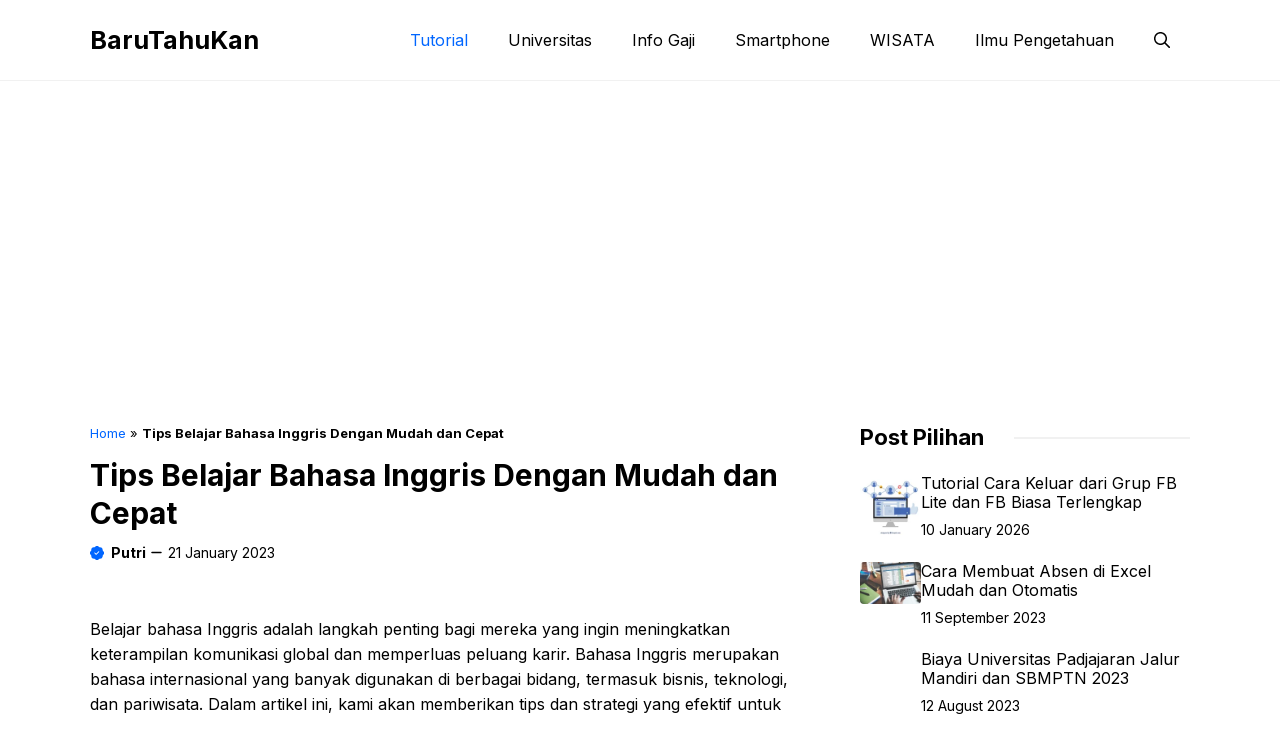

--- FILE ---
content_type: text/html; charset=UTF-8
request_url: https://www.barutahukan.com/tips-belajar-bahasa-inggris-dengan-mudah-dan-cepat
body_size: 22720
content:
<!DOCTYPE html>
<html lang="en-US">
<head>
	<meta charset="UTF-8">
	<meta name='robots' content='index, follow, max-image-preview:large, max-snippet:-1, max-video-preview:-1' />
<meta name="viewport" content="width=device-width, initial-scale=1">
	<!-- This site is optimized with the Yoast SEO plugin v26.7 - https://yoast.com/wordpress/plugins/seo/ -->
	<title>Tips Belajar Bahasa Inggris Dengan Mudah dan Cepat | BaruTahuKan</title>
	<link rel="canonical" href="https://www.barutahukan.com/tips-belajar-bahasa-inggris-dengan-mudah-dan-cepat" />
	<script type="application/ld+json" class="yoast-schema-graph">{"@context":"https://schema.org","@graph":[{"@type":"Article","@id":"https://www.barutahukan.com/tips-belajar-bahasa-inggris-dengan-mudah-dan-cepat#article","isPartOf":{"@id":"https://www.barutahukan.com/tips-belajar-bahasa-inggris-dengan-mudah-dan-cepat"},"author":{"name":"Putri","@id":"https://www.barutahukan.com/#/schema/person/073af5d84250291a563a13d0678471f0"},"headline":"Tips Belajar Bahasa Inggris Dengan Mudah dan Cepat","datePublished":"2023-01-21T07:49:18+00:00","mainEntityOfPage":{"@id":"https://www.barutahukan.com/tips-belajar-bahasa-inggris-dengan-mudah-dan-cepat"},"wordCount":719,"commentCount":0,"articleSection":["Tutorial"],"inLanguage":"en-US","potentialAction":[{"@type":"CommentAction","name":"Comment","target":["https://www.barutahukan.com/tips-belajar-bahasa-inggris-dengan-mudah-dan-cepat#respond"]}]},{"@type":"WebPage","@id":"https://www.barutahukan.com/tips-belajar-bahasa-inggris-dengan-mudah-dan-cepat","url":"https://www.barutahukan.com/tips-belajar-bahasa-inggris-dengan-mudah-dan-cepat","name":"Tips Belajar Bahasa Inggris Dengan Mudah dan Cepat | BaruTahuKan","isPartOf":{"@id":"https://www.barutahukan.com/#website"},"datePublished":"2023-01-21T07:49:18+00:00","author":{"@id":"https://www.barutahukan.com/#/schema/person/073af5d84250291a563a13d0678471f0"},"breadcrumb":{"@id":"https://www.barutahukan.com/tips-belajar-bahasa-inggris-dengan-mudah-dan-cepat#breadcrumb"},"inLanguage":"en-US","potentialAction":[{"@type":"ReadAction","target":["https://www.barutahukan.com/tips-belajar-bahasa-inggris-dengan-mudah-dan-cepat"]}]},{"@type":"BreadcrumbList","@id":"https://www.barutahukan.com/tips-belajar-bahasa-inggris-dengan-mudah-dan-cepat#breadcrumb","itemListElement":[{"@type":"ListItem","position":1,"name":"Home","item":"https://www.barutahukan.com/"},{"@type":"ListItem","position":2,"name":"Tips Belajar Bahasa Inggris Dengan Mudah dan Cepat"}]},{"@type":"WebSite","@id":"https://www.barutahukan.com/#website","url":"https://www.barutahukan.com/","name":"BaruTahuKan","description":"BaruTahuKan Adalah Media Informasi Terpercaya di indonesia","potentialAction":[{"@type":"SearchAction","target":{"@type":"EntryPoint","urlTemplate":"https://www.barutahukan.com/?s={search_term_string}"},"query-input":{"@type":"PropertyValueSpecification","valueRequired":true,"valueName":"search_term_string"}}],"inLanguage":"en-US"},{"@type":"Person","@id":"https://www.barutahukan.com/#/schema/person/073af5d84250291a563a13d0678471f0","name":"Putri","image":{"@type":"ImageObject","inLanguage":"en-US","@id":"https://www.barutahukan.com/#/schema/person/image/","url":"https://secure.gravatar.com/avatar/06e190ca8a31a0e997d200be0588eacfa4142a1646058f5ac32e0a3943884f8a?s=96&d=mm&r=g","contentUrl":"https://secure.gravatar.com/avatar/06e190ca8a31a0e997d200be0588eacfa4142a1646058f5ac32e0a3943884f8a?s=96&d=mm&r=g","caption":"Putri"}}]}</script>
	<!-- / Yoast SEO plugin. -->


<link rel='dns-prefetch' href='//www.barutahukan.com' />
<link href='https://fonts.gstatic.com' crossorigin rel='preconnect' />
<link href='https://fonts.googleapis.com' crossorigin rel='preconnect' />
<link rel="alternate" type="application/rss+xml" title="BaruTahuKan &raquo; Feed" href="https://www.barutahukan.com/feed" />
<link rel="alternate" type="application/rss+xml" title="BaruTahuKan &raquo; Comments Feed" href="https://www.barutahukan.com/comments/feed" />
<link rel="alternate" type="application/rss+xml" title="BaruTahuKan &raquo; Tips Belajar Bahasa Inggris Dengan Mudah dan Cepat Comments Feed" href="https://www.barutahukan.com/tips-belajar-bahasa-inggris-dengan-mudah-dan-cepat/feed" />
<link rel="alternate" title="oEmbed (JSON)" type="application/json+oembed" href="https://www.barutahukan.com/wp-json/oembed/1.0/embed?url=https%3A%2F%2Fwww.barutahukan.com%2Ftips-belajar-bahasa-inggris-dengan-mudah-dan-cepat" />
<link rel="alternate" title="oEmbed (XML)" type="text/xml+oembed" href="https://www.barutahukan.com/wp-json/oembed/1.0/embed?url=https%3A%2F%2Fwww.barutahukan.com%2Ftips-belajar-bahasa-inggris-dengan-mudah-dan-cepat&#038;format=xml" />
<!-- www.barutahukan.com is managing ads with Advanced Ads 2.0.16 – https://wpadvancedads.com/ --><script id="okebg-ready">
			window.advanced_ads_ready=function(e,a){a=a||"complete";var d=function(e){return"interactive"===a?"loading"!==e:"complete"===e};d(document.readyState)?e():document.addEventListener("readystatechange",(function(a){d(a.target.readyState)&&e()}),{once:"interactive"===a})},window.advanced_ads_ready_queue=window.advanced_ads_ready_queue||[];		</script>
		<style id='wp-img-auto-sizes-contain-inline-css'>
img:is([sizes=auto i],[sizes^="auto," i]){contain-intrinsic-size:3000px 1500px}
/*# sourceURL=wp-img-auto-sizes-contain-inline-css */
</style>
<style id='wp-emoji-styles-inline-css'>

	img.wp-smiley, img.emoji {
		display: inline !important;
		border: none !important;
		box-shadow: none !important;
		height: 1em !important;
		width: 1em !important;
		margin: 0 0.07em !important;
		vertical-align: -0.1em !important;
		background: none !important;
		padding: 0 !important;
	}
/*# sourceURL=wp-emoji-styles-inline-css */
</style>
<style id='wp-block-library-inline-css'>
:root{--wp-block-synced-color:#7a00df;--wp-block-synced-color--rgb:122,0,223;--wp-bound-block-color:var(--wp-block-synced-color);--wp-editor-canvas-background:#ddd;--wp-admin-theme-color:#007cba;--wp-admin-theme-color--rgb:0,124,186;--wp-admin-theme-color-darker-10:#006ba1;--wp-admin-theme-color-darker-10--rgb:0,107,160.5;--wp-admin-theme-color-darker-20:#005a87;--wp-admin-theme-color-darker-20--rgb:0,90,135;--wp-admin-border-width-focus:2px}@media (min-resolution:192dpi){:root{--wp-admin-border-width-focus:1.5px}}.wp-element-button{cursor:pointer}:root .has-very-light-gray-background-color{background-color:#eee}:root .has-very-dark-gray-background-color{background-color:#313131}:root .has-very-light-gray-color{color:#eee}:root .has-very-dark-gray-color{color:#313131}:root .has-vivid-green-cyan-to-vivid-cyan-blue-gradient-background{background:linear-gradient(135deg,#00d084,#0693e3)}:root .has-purple-crush-gradient-background{background:linear-gradient(135deg,#34e2e4,#4721fb 50%,#ab1dfe)}:root .has-hazy-dawn-gradient-background{background:linear-gradient(135deg,#faaca8,#dad0ec)}:root .has-subdued-olive-gradient-background{background:linear-gradient(135deg,#fafae1,#67a671)}:root .has-atomic-cream-gradient-background{background:linear-gradient(135deg,#fdd79a,#004a59)}:root .has-nightshade-gradient-background{background:linear-gradient(135deg,#330968,#31cdcf)}:root .has-midnight-gradient-background{background:linear-gradient(135deg,#020381,#2874fc)}:root{--wp--preset--font-size--normal:16px;--wp--preset--font-size--huge:42px}.has-regular-font-size{font-size:1em}.has-larger-font-size{font-size:2.625em}.has-normal-font-size{font-size:var(--wp--preset--font-size--normal)}.has-huge-font-size{font-size:var(--wp--preset--font-size--huge)}.has-text-align-center{text-align:center}.has-text-align-left{text-align:left}.has-text-align-right{text-align:right}.has-fit-text{white-space:nowrap!important}#end-resizable-editor-section{display:none}.aligncenter{clear:both}.items-justified-left{justify-content:flex-start}.items-justified-center{justify-content:center}.items-justified-right{justify-content:flex-end}.items-justified-space-between{justify-content:space-between}.screen-reader-text{border:0;clip-path:inset(50%);height:1px;margin:-1px;overflow:hidden;padding:0;position:absolute;width:1px;word-wrap:normal!important}.screen-reader-text:focus{background-color:#ddd;clip-path:none;color:#444;display:block;font-size:1em;height:auto;left:5px;line-height:normal;padding:15px 23px 14px;text-decoration:none;top:5px;width:auto;z-index:100000}html :where(.has-border-color){border-style:solid}html :where([style*=border-top-color]){border-top-style:solid}html :where([style*=border-right-color]){border-right-style:solid}html :where([style*=border-bottom-color]){border-bottom-style:solid}html :where([style*=border-left-color]){border-left-style:solid}html :where([style*=border-width]){border-style:solid}html :where([style*=border-top-width]){border-top-style:solid}html :where([style*=border-right-width]){border-right-style:solid}html :where([style*=border-bottom-width]){border-bottom-style:solid}html :where([style*=border-left-width]){border-left-style:solid}html :where(img[class*=wp-image-]){height:auto;max-width:100%}:where(figure){margin:0 0 1em}html :where(.is-position-sticky){--wp-admin--admin-bar--position-offset:var(--wp-admin--admin-bar--height,0px)}@media screen and (max-width:600px){html :where(.is-position-sticky){--wp-admin--admin-bar--position-offset:0px}}

/*# sourceURL=wp-block-library-inline-css */
</style><style id='wp-block-navigation-inline-css'>
.wp-block-navigation{position:relative}.wp-block-navigation ul{margin-bottom:0;margin-left:0;margin-top:0;padding-left:0}.wp-block-navigation ul,.wp-block-navigation ul li{list-style:none;padding:0}.wp-block-navigation .wp-block-navigation-item{align-items:center;background-color:inherit;display:flex;position:relative}.wp-block-navigation .wp-block-navigation-item .wp-block-navigation__submenu-container:empty{display:none}.wp-block-navigation .wp-block-navigation-item__content{display:block;z-index:1}.wp-block-navigation .wp-block-navigation-item__content.wp-block-navigation-item__content{color:inherit}.wp-block-navigation.has-text-decoration-underline .wp-block-navigation-item__content,.wp-block-navigation.has-text-decoration-underline .wp-block-navigation-item__content:active,.wp-block-navigation.has-text-decoration-underline .wp-block-navigation-item__content:focus{text-decoration:underline}.wp-block-navigation.has-text-decoration-line-through .wp-block-navigation-item__content,.wp-block-navigation.has-text-decoration-line-through .wp-block-navigation-item__content:active,.wp-block-navigation.has-text-decoration-line-through .wp-block-navigation-item__content:focus{text-decoration:line-through}.wp-block-navigation :where(a),.wp-block-navigation :where(a:active),.wp-block-navigation :where(a:focus){text-decoration:none}.wp-block-navigation .wp-block-navigation__submenu-icon{align-self:center;background-color:inherit;border:none;color:currentColor;display:inline-block;font-size:inherit;height:.6em;line-height:0;margin-left:.25em;padding:0;width:.6em}.wp-block-navigation .wp-block-navigation__submenu-icon svg{display:inline-block;stroke:currentColor;height:inherit;margin-top:.075em;width:inherit}.wp-block-navigation{--navigation-layout-justification-setting:flex-start;--navigation-layout-direction:row;--navigation-layout-wrap:wrap;--navigation-layout-justify:flex-start;--navigation-layout-align:center}.wp-block-navigation.is-vertical{--navigation-layout-direction:column;--navigation-layout-justify:initial;--navigation-layout-align:flex-start}.wp-block-navigation.no-wrap{--navigation-layout-wrap:nowrap}.wp-block-navigation.items-justified-center{--navigation-layout-justification-setting:center;--navigation-layout-justify:center}.wp-block-navigation.items-justified-center.is-vertical{--navigation-layout-align:center}.wp-block-navigation.items-justified-right{--navigation-layout-justification-setting:flex-end;--navigation-layout-justify:flex-end}.wp-block-navigation.items-justified-right.is-vertical{--navigation-layout-align:flex-end}.wp-block-navigation.items-justified-space-between{--navigation-layout-justification-setting:space-between;--navigation-layout-justify:space-between}.wp-block-navigation .has-child .wp-block-navigation__submenu-container{align-items:normal;background-color:inherit;color:inherit;display:flex;flex-direction:column;opacity:0;position:absolute;z-index:2}@media not (prefers-reduced-motion){.wp-block-navigation .has-child .wp-block-navigation__submenu-container{transition:opacity .1s linear}}.wp-block-navigation .has-child .wp-block-navigation__submenu-container{height:0;overflow:hidden;visibility:hidden;width:0}.wp-block-navigation .has-child .wp-block-navigation__submenu-container>.wp-block-navigation-item>.wp-block-navigation-item__content{display:flex;flex-grow:1;padding:.5em 1em}.wp-block-navigation .has-child .wp-block-navigation__submenu-container>.wp-block-navigation-item>.wp-block-navigation-item__content .wp-block-navigation__submenu-icon{margin-left:auto;margin-right:0}.wp-block-navigation .has-child .wp-block-navigation__submenu-container .wp-block-navigation-item__content{margin:0}.wp-block-navigation .has-child .wp-block-navigation__submenu-container{left:-1px;top:100%}@media (min-width:782px){.wp-block-navigation .has-child .wp-block-navigation__submenu-container .wp-block-navigation__submenu-container{left:100%;top:-1px}.wp-block-navigation .has-child .wp-block-navigation__submenu-container .wp-block-navigation__submenu-container:before{background:#0000;content:"";display:block;height:100%;position:absolute;right:100%;width:.5em}.wp-block-navigation .has-child .wp-block-navigation__submenu-container .wp-block-navigation__submenu-icon{margin-right:.25em}.wp-block-navigation .has-child .wp-block-navigation__submenu-container .wp-block-navigation__submenu-icon svg{transform:rotate(-90deg)}}.wp-block-navigation .has-child .wp-block-navigation-submenu__toggle[aria-expanded=true]~.wp-block-navigation__submenu-container,.wp-block-navigation .has-child:not(.open-on-click):hover>.wp-block-navigation__submenu-container,.wp-block-navigation .has-child:not(.open-on-click):not(.open-on-hover-click):focus-within>.wp-block-navigation__submenu-container{height:auto;min-width:200px;opacity:1;overflow:visible;visibility:visible;width:auto}.wp-block-navigation.has-background .has-child .wp-block-navigation__submenu-container{left:0;top:100%}@media (min-width:782px){.wp-block-navigation.has-background .has-child .wp-block-navigation__submenu-container .wp-block-navigation__submenu-container{left:100%;top:0}}.wp-block-navigation-submenu{display:flex;position:relative}.wp-block-navigation-submenu .wp-block-navigation__submenu-icon svg{stroke:currentColor}button.wp-block-navigation-item__content{background-color:initial;border:none;color:currentColor;font-family:inherit;font-size:inherit;font-style:inherit;font-weight:inherit;letter-spacing:inherit;line-height:inherit;text-align:left;text-transform:inherit}.wp-block-navigation-submenu__toggle{cursor:pointer}.wp-block-navigation-submenu__toggle[aria-expanded=true]+.wp-block-navigation__submenu-icon>svg,.wp-block-navigation-submenu__toggle[aria-expanded=true]>svg{transform:rotate(180deg)}.wp-block-navigation-item.open-on-click .wp-block-navigation-submenu__toggle{padding-left:0;padding-right:.85em}.wp-block-navigation-item.open-on-click .wp-block-navigation-submenu__toggle+.wp-block-navigation__submenu-icon{margin-left:-.6em;pointer-events:none}.wp-block-navigation-item.open-on-click button.wp-block-navigation-item__content:not(.wp-block-navigation-submenu__toggle){padding:0}.wp-block-navigation .wp-block-page-list,.wp-block-navigation__container,.wp-block-navigation__responsive-close,.wp-block-navigation__responsive-container,.wp-block-navigation__responsive-container-content,.wp-block-navigation__responsive-dialog{gap:inherit}:where(.wp-block-navigation.has-background .wp-block-navigation-item a:not(.wp-element-button)),:where(.wp-block-navigation.has-background .wp-block-navigation-submenu a:not(.wp-element-button)){padding:.5em 1em}:where(.wp-block-navigation .wp-block-navigation__submenu-container .wp-block-navigation-item a:not(.wp-element-button)),:where(.wp-block-navigation .wp-block-navigation__submenu-container .wp-block-navigation-submenu a:not(.wp-element-button)),:where(.wp-block-navigation .wp-block-navigation__submenu-container .wp-block-navigation-submenu button.wp-block-navigation-item__content),:where(.wp-block-navigation .wp-block-navigation__submenu-container .wp-block-pages-list__item button.wp-block-navigation-item__content){padding:.5em 1em}.wp-block-navigation.items-justified-right .wp-block-navigation__container .has-child .wp-block-navigation__submenu-container,.wp-block-navigation.items-justified-right .wp-block-page-list>.has-child .wp-block-navigation__submenu-container,.wp-block-navigation.items-justified-space-between .wp-block-page-list>.has-child:last-child .wp-block-navigation__submenu-container,.wp-block-navigation.items-justified-space-between>.wp-block-navigation__container>.has-child:last-child .wp-block-navigation__submenu-container{left:auto;right:0}.wp-block-navigation.items-justified-right .wp-block-navigation__container .has-child .wp-block-navigation__submenu-container .wp-block-navigation__submenu-container,.wp-block-navigation.items-justified-right .wp-block-page-list>.has-child .wp-block-navigation__submenu-container .wp-block-navigation__submenu-container,.wp-block-navigation.items-justified-space-between .wp-block-page-list>.has-child:last-child .wp-block-navigation__submenu-container .wp-block-navigation__submenu-container,.wp-block-navigation.items-justified-space-between>.wp-block-navigation__container>.has-child:last-child .wp-block-navigation__submenu-container .wp-block-navigation__submenu-container{left:-1px;right:-1px}@media (min-width:782px){.wp-block-navigation.items-justified-right .wp-block-navigation__container .has-child .wp-block-navigation__submenu-container .wp-block-navigation__submenu-container,.wp-block-navigation.items-justified-right .wp-block-page-list>.has-child .wp-block-navigation__submenu-container .wp-block-navigation__submenu-container,.wp-block-navigation.items-justified-space-between .wp-block-page-list>.has-child:last-child .wp-block-navigation__submenu-container .wp-block-navigation__submenu-container,.wp-block-navigation.items-justified-space-between>.wp-block-navigation__container>.has-child:last-child .wp-block-navigation__submenu-container .wp-block-navigation__submenu-container{left:auto;right:100%}}.wp-block-navigation:not(.has-background) .wp-block-navigation__submenu-container{background-color:#fff;border:1px solid #00000026}.wp-block-navigation.has-background .wp-block-navigation__submenu-container{background-color:inherit}.wp-block-navigation:not(.has-text-color) .wp-block-navigation__submenu-container{color:#000}.wp-block-navigation__container{align-items:var(--navigation-layout-align,initial);display:flex;flex-direction:var(--navigation-layout-direction,initial);flex-wrap:var(--navigation-layout-wrap,wrap);justify-content:var(--navigation-layout-justify,initial);list-style:none;margin:0;padding-left:0}.wp-block-navigation__container .is-responsive{display:none}.wp-block-navigation__container:only-child,.wp-block-page-list:only-child{flex-grow:1}@keyframes overlay-menu__fade-in-animation{0%{opacity:0;transform:translateY(.5em)}to{opacity:1;transform:translateY(0)}}.wp-block-navigation__responsive-container{bottom:0;display:none;left:0;position:fixed;right:0;top:0}.wp-block-navigation__responsive-container :where(.wp-block-navigation-item a){color:inherit}.wp-block-navigation__responsive-container .wp-block-navigation__responsive-container-content{align-items:var(--navigation-layout-align,initial);display:flex;flex-direction:var(--navigation-layout-direction,initial);flex-wrap:var(--navigation-layout-wrap,wrap);justify-content:var(--navigation-layout-justify,initial)}.wp-block-navigation__responsive-container:not(.is-menu-open.is-menu-open){background-color:inherit!important;color:inherit!important}.wp-block-navigation__responsive-container.is-menu-open{background-color:inherit;display:flex;flex-direction:column}@media not (prefers-reduced-motion){.wp-block-navigation__responsive-container.is-menu-open{animation:overlay-menu__fade-in-animation .1s ease-out;animation-fill-mode:forwards}}.wp-block-navigation__responsive-container.is-menu-open{overflow:auto;padding:clamp(1rem,var(--wp--style--root--padding-top),20rem) clamp(1rem,var(--wp--style--root--padding-right),20rem) clamp(1rem,var(--wp--style--root--padding-bottom),20rem) clamp(1rem,var(--wp--style--root--padding-left),20rem);z-index:100000}.wp-block-navigation__responsive-container.is-menu-open .wp-block-navigation__responsive-container-content{align-items:var(--navigation-layout-justification-setting,inherit);display:flex;flex-direction:column;flex-wrap:nowrap;overflow:visible;padding-top:calc(2rem + 24px)}.wp-block-navigation__responsive-container.is-menu-open .wp-block-navigation__responsive-container-content,.wp-block-navigation__responsive-container.is-menu-open .wp-block-navigation__responsive-container-content .wp-block-navigation__container,.wp-block-navigation__responsive-container.is-menu-open .wp-block-navigation__responsive-container-content .wp-block-page-list{justify-content:flex-start}.wp-block-navigation__responsive-container.is-menu-open .wp-block-navigation__responsive-container-content .wp-block-navigation__submenu-icon{display:none}.wp-block-navigation__responsive-container.is-menu-open .wp-block-navigation__responsive-container-content .has-child .wp-block-navigation__submenu-container{border:none;height:auto;min-width:200px;opacity:1;overflow:initial;padding-left:2rem;padding-right:2rem;position:static;visibility:visible;width:auto}.wp-block-navigation__responsive-container.is-menu-open .wp-block-navigation__responsive-container-content .wp-block-navigation__container,.wp-block-navigation__responsive-container.is-menu-open .wp-block-navigation__responsive-container-content .wp-block-navigation__submenu-container{gap:inherit}.wp-block-navigation__responsive-container.is-menu-open .wp-block-navigation__responsive-container-content .wp-block-navigation__submenu-container{padding-top:var(--wp--style--block-gap,2em)}.wp-block-navigation__responsive-container.is-menu-open .wp-block-navigation__responsive-container-content .wp-block-navigation-item__content{padding:0}.wp-block-navigation__responsive-container.is-menu-open .wp-block-navigation__responsive-container-content .wp-block-navigation-item,.wp-block-navigation__responsive-container.is-menu-open .wp-block-navigation__responsive-container-content .wp-block-navigation__container,.wp-block-navigation__responsive-container.is-menu-open .wp-block-navigation__responsive-container-content .wp-block-page-list{align-items:var(--navigation-layout-justification-setting,initial);display:flex;flex-direction:column}.wp-block-navigation__responsive-container.is-menu-open .wp-block-navigation-item,.wp-block-navigation__responsive-container.is-menu-open .wp-block-navigation-item .wp-block-navigation__submenu-container,.wp-block-navigation__responsive-container.is-menu-open .wp-block-navigation__container,.wp-block-navigation__responsive-container.is-menu-open .wp-block-page-list{background:#0000!important;color:inherit!important}.wp-block-navigation__responsive-container.is-menu-open .wp-block-navigation__submenu-container.wp-block-navigation__submenu-container.wp-block-navigation__submenu-container.wp-block-navigation__submenu-container{left:auto;right:auto}@media (min-width:600px){.wp-block-navigation__responsive-container:not(.hidden-by-default):not(.is-menu-open){background-color:inherit;display:block;position:relative;width:100%;z-index:auto}.wp-block-navigation__responsive-container:not(.hidden-by-default):not(.is-menu-open) .wp-block-navigation__responsive-container-close{display:none}.wp-block-navigation__responsive-container.is-menu-open .wp-block-navigation__submenu-container.wp-block-navigation__submenu-container.wp-block-navigation__submenu-container.wp-block-navigation__submenu-container{left:0}}.wp-block-navigation:not(.has-background) .wp-block-navigation__responsive-container.is-menu-open{background-color:#fff}.wp-block-navigation:not(.has-text-color) .wp-block-navigation__responsive-container.is-menu-open{color:#000}.wp-block-navigation__toggle_button_label{font-size:1rem;font-weight:700}.wp-block-navigation__responsive-container-close,.wp-block-navigation__responsive-container-open{background:#0000;border:none;color:currentColor;cursor:pointer;margin:0;padding:0;text-transform:inherit;vertical-align:middle}.wp-block-navigation__responsive-container-close svg,.wp-block-navigation__responsive-container-open svg{fill:currentColor;display:block;height:24px;pointer-events:none;width:24px}.wp-block-navigation__responsive-container-open{display:flex}.wp-block-navigation__responsive-container-open.wp-block-navigation__responsive-container-open.wp-block-navigation__responsive-container-open{font-family:inherit;font-size:inherit;font-weight:inherit}@media (min-width:600px){.wp-block-navigation__responsive-container-open:not(.always-shown){display:none}}.wp-block-navigation__responsive-container-close{position:absolute;right:0;top:0;z-index:2}.wp-block-navigation__responsive-container-close.wp-block-navigation__responsive-container-close.wp-block-navigation__responsive-container-close{font-family:inherit;font-size:inherit;font-weight:inherit}.wp-block-navigation__responsive-close{width:100%}.has-modal-open .wp-block-navigation__responsive-close{margin-left:auto;margin-right:auto;max-width:var(--wp--style--global--wide-size,100%)}.wp-block-navigation__responsive-close:focus{outline:none}.is-menu-open .wp-block-navigation__responsive-close,.is-menu-open .wp-block-navigation__responsive-container-content,.is-menu-open .wp-block-navigation__responsive-dialog{box-sizing:border-box}.wp-block-navigation__responsive-dialog{position:relative}.has-modal-open .admin-bar .is-menu-open .wp-block-navigation__responsive-dialog{margin-top:46px}@media (min-width:782px){.has-modal-open .admin-bar .is-menu-open .wp-block-navigation__responsive-dialog{margin-top:32px}}html.has-modal-open{overflow:hidden}
/*# sourceURL=https://www.barutahukan.com/wp-includes/blocks/navigation/style.min.css */
</style>
<style id='wp-block-navigation-link-inline-css'>
.wp-block-navigation .wp-block-navigation-item__label{overflow-wrap:break-word}.wp-block-navigation .wp-block-navigation-item__description{display:none}.link-ui-tools{outline:1px solid #f0f0f0;padding:8px}.link-ui-block-inserter{padding-top:8px}.link-ui-block-inserter__back{margin-left:8px;text-transform:uppercase}
/*# sourceURL=https://www.barutahukan.com/wp-includes/blocks/navigation-link/style.min.css */
</style>
<style id='wp-block-post-content-inline-css'>
.wp-block-post-content{display:flow-root}
/*# sourceURL=https://www.barutahukan.com/wp-includes/blocks/post-content/style.min.css */
</style>
<style id='wp-block-social-links-inline-css'>
.wp-block-social-links{background:none;box-sizing:border-box;margin-left:0;padding-left:0;padding-right:0;text-indent:0}.wp-block-social-links .wp-social-link a,.wp-block-social-links .wp-social-link a:hover{border-bottom:0;box-shadow:none;text-decoration:none}.wp-block-social-links .wp-social-link svg{height:1em;width:1em}.wp-block-social-links .wp-social-link span:not(.screen-reader-text){font-size:.65em;margin-left:.5em;margin-right:.5em}.wp-block-social-links.has-small-icon-size{font-size:16px}.wp-block-social-links,.wp-block-social-links.has-normal-icon-size{font-size:24px}.wp-block-social-links.has-large-icon-size{font-size:36px}.wp-block-social-links.has-huge-icon-size{font-size:48px}.wp-block-social-links.aligncenter{display:flex;justify-content:center}.wp-block-social-links.alignright{justify-content:flex-end}.wp-block-social-link{border-radius:9999px;display:block}@media not (prefers-reduced-motion){.wp-block-social-link{transition:transform .1s ease}}.wp-block-social-link{height:auto}.wp-block-social-link a{align-items:center;display:flex;line-height:0}.wp-block-social-link:hover{transform:scale(1.1)}.wp-block-social-links .wp-block-social-link.wp-social-link{display:inline-block;margin:0;padding:0}.wp-block-social-links .wp-block-social-link.wp-social-link .wp-block-social-link-anchor,.wp-block-social-links .wp-block-social-link.wp-social-link .wp-block-social-link-anchor svg,.wp-block-social-links .wp-block-social-link.wp-social-link .wp-block-social-link-anchor:active,.wp-block-social-links .wp-block-social-link.wp-social-link .wp-block-social-link-anchor:hover,.wp-block-social-links .wp-block-social-link.wp-social-link .wp-block-social-link-anchor:visited{color:currentColor;fill:currentColor}:where(.wp-block-social-links:not(.is-style-logos-only)) .wp-social-link{background-color:#f0f0f0;color:#444}:where(.wp-block-social-links:not(.is-style-logos-only)) .wp-social-link-amazon{background-color:#f90;color:#fff}:where(.wp-block-social-links:not(.is-style-logos-only)) .wp-social-link-bandcamp{background-color:#1ea0c3;color:#fff}:where(.wp-block-social-links:not(.is-style-logos-only)) .wp-social-link-behance{background-color:#0757fe;color:#fff}:where(.wp-block-social-links:not(.is-style-logos-only)) .wp-social-link-bluesky{background-color:#0a7aff;color:#fff}:where(.wp-block-social-links:not(.is-style-logos-only)) .wp-social-link-codepen{background-color:#1e1f26;color:#fff}:where(.wp-block-social-links:not(.is-style-logos-only)) .wp-social-link-deviantart{background-color:#02e49b;color:#fff}:where(.wp-block-social-links:not(.is-style-logos-only)) .wp-social-link-discord{background-color:#5865f2;color:#fff}:where(.wp-block-social-links:not(.is-style-logos-only)) .wp-social-link-dribbble{background-color:#e94c89;color:#fff}:where(.wp-block-social-links:not(.is-style-logos-only)) .wp-social-link-dropbox{background-color:#4280ff;color:#fff}:where(.wp-block-social-links:not(.is-style-logos-only)) .wp-social-link-etsy{background-color:#f45800;color:#fff}:where(.wp-block-social-links:not(.is-style-logos-only)) .wp-social-link-facebook{background-color:#0866ff;color:#fff}:where(.wp-block-social-links:not(.is-style-logos-only)) .wp-social-link-fivehundredpx{background-color:#000;color:#fff}:where(.wp-block-social-links:not(.is-style-logos-only)) .wp-social-link-flickr{background-color:#0461dd;color:#fff}:where(.wp-block-social-links:not(.is-style-logos-only)) .wp-social-link-foursquare{background-color:#e65678;color:#fff}:where(.wp-block-social-links:not(.is-style-logos-only)) .wp-social-link-github{background-color:#24292d;color:#fff}:where(.wp-block-social-links:not(.is-style-logos-only)) .wp-social-link-goodreads{background-color:#eceadd;color:#382110}:where(.wp-block-social-links:not(.is-style-logos-only)) .wp-social-link-google{background-color:#ea4434;color:#fff}:where(.wp-block-social-links:not(.is-style-logos-only)) .wp-social-link-gravatar{background-color:#1d4fc4;color:#fff}:where(.wp-block-social-links:not(.is-style-logos-only)) .wp-social-link-instagram{background-color:#f00075;color:#fff}:where(.wp-block-social-links:not(.is-style-logos-only)) .wp-social-link-lastfm{background-color:#e21b24;color:#fff}:where(.wp-block-social-links:not(.is-style-logos-only)) .wp-social-link-linkedin{background-color:#0d66c2;color:#fff}:where(.wp-block-social-links:not(.is-style-logos-only)) .wp-social-link-mastodon{background-color:#3288d4;color:#fff}:where(.wp-block-social-links:not(.is-style-logos-only)) .wp-social-link-medium{background-color:#000;color:#fff}:where(.wp-block-social-links:not(.is-style-logos-only)) .wp-social-link-meetup{background-color:#f6405f;color:#fff}:where(.wp-block-social-links:not(.is-style-logos-only)) .wp-social-link-patreon{background-color:#000;color:#fff}:where(.wp-block-social-links:not(.is-style-logos-only)) .wp-social-link-pinterest{background-color:#e60122;color:#fff}:where(.wp-block-social-links:not(.is-style-logos-only)) .wp-social-link-pocket{background-color:#ef4155;color:#fff}:where(.wp-block-social-links:not(.is-style-logos-only)) .wp-social-link-reddit{background-color:#ff4500;color:#fff}:where(.wp-block-social-links:not(.is-style-logos-only)) .wp-social-link-skype{background-color:#0478d7;color:#fff}:where(.wp-block-social-links:not(.is-style-logos-only)) .wp-social-link-snapchat{background-color:#fefc00;color:#fff;stroke:#000}:where(.wp-block-social-links:not(.is-style-logos-only)) .wp-social-link-soundcloud{background-color:#ff5600;color:#fff}:where(.wp-block-social-links:not(.is-style-logos-only)) .wp-social-link-spotify{background-color:#1bd760;color:#fff}:where(.wp-block-social-links:not(.is-style-logos-only)) .wp-social-link-telegram{background-color:#2aabee;color:#fff}:where(.wp-block-social-links:not(.is-style-logos-only)) .wp-social-link-threads{background-color:#000;color:#fff}:where(.wp-block-social-links:not(.is-style-logos-only)) .wp-social-link-tiktok{background-color:#000;color:#fff}:where(.wp-block-social-links:not(.is-style-logos-only)) .wp-social-link-tumblr{background-color:#011835;color:#fff}:where(.wp-block-social-links:not(.is-style-logos-only)) .wp-social-link-twitch{background-color:#6440a4;color:#fff}:where(.wp-block-social-links:not(.is-style-logos-only)) .wp-social-link-twitter{background-color:#1da1f2;color:#fff}:where(.wp-block-social-links:not(.is-style-logos-only)) .wp-social-link-vimeo{background-color:#1eb7ea;color:#fff}:where(.wp-block-social-links:not(.is-style-logos-only)) .wp-social-link-vk{background-color:#4680c2;color:#fff}:where(.wp-block-social-links:not(.is-style-logos-only)) .wp-social-link-wordpress{background-color:#3499cd;color:#fff}:where(.wp-block-social-links:not(.is-style-logos-only)) .wp-social-link-whatsapp{background-color:#25d366;color:#fff}:where(.wp-block-social-links:not(.is-style-logos-only)) .wp-social-link-x{background-color:#000;color:#fff}:where(.wp-block-social-links:not(.is-style-logos-only)) .wp-social-link-yelp{background-color:#d32422;color:#fff}:where(.wp-block-social-links:not(.is-style-logos-only)) .wp-social-link-youtube{background-color:red;color:#fff}:where(.wp-block-social-links.is-style-logos-only) .wp-social-link{background:none}:where(.wp-block-social-links.is-style-logos-only) .wp-social-link svg{height:1.25em;width:1.25em}:where(.wp-block-social-links.is-style-logos-only) .wp-social-link-amazon{color:#f90}:where(.wp-block-social-links.is-style-logos-only) .wp-social-link-bandcamp{color:#1ea0c3}:where(.wp-block-social-links.is-style-logos-only) .wp-social-link-behance{color:#0757fe}:where(.wp-block-social-links.is-style-logos-only) .wp-social-link-bluesky{color:#0a7aff}:where(.wp-block-social-links.is-style-logos-only) .wp-social-link-codepen{color:#1e1f26}:where(.wp-block-social-links.is-style-logos-only) .wp-social-link-deviantart{color:#02e49b}:where(.wp-block-social-links.is-style-logos-only) .wp-social-link-discord{color:#5865f2}:where(.wp-block-social-links.is-style-logos-only) .wp-social-link-dribbble{color:#e94c89}:where(.wp-block-social-links.is-style-logos-only) .wp-social-link-dropbox{color:#4280ff}:where(.wp-block-social-links.is-style-logos-only) .wp-social-link-etsy{color:#f45800}:where(.wp-block-social-links.is-style-logos-only) .wp-social-link-facebook{color:#0866ff}:where(.wp-block-social-links.is-style-logos-only) .wp-social-link-fivehundredpx{color:#000}:where(.wp-block-social-links.is-style-logos-only) .wp-social-link-flickr{color:#0461dd}:where(.wp-block-social-links.is-style-logos-only) .wp-social-link-foursquare{color:#e65678}:where(.wp-block-social-links.is-style-logos-only) .wp-social-link-github{color:#24292d}:where(.wp-block-social-links.is-style-logos-only) .wp-social-link-goodreads{color:#382110}:where(.wp-block-social-links.is-style-logos-only) .wp-social-link-google{color:#ea4434}:where(.wp-block-social-links.is-style-logos-only) .wp-social-link-gravatar{color:#1d4fc4}:where(.wp-block-social-links.is-style-logos-only) .wp-social-link-instagram{color:#f00075}:where(.wp-block-social-links.is-style-logos-only) .wp-social-link-lastfm{color:#e21b24}:where(.wp-block-social-links.is-style-logos-only) .wp-social-link-linkedin{color:#0d66c2}:where(.wp-block-social-links.is-style-logos-only) .wp-social-link-mastodon{color:#3288d4}:where(.wp-block-social-links.is-style-logos-only) .wp-social-link-medium{color:#000}:where(.wp-block-social-links.is-style-logos-only) .wp-social-link-meetup{color:#f6405f}:where(.wp-block-social-links.is-style-logos-only) .wp-social-link-patreon{color:#000}:where(.wp-block-social-links.is-style-logos-only) .wp-social-link-pinterest{color:#e60122}:where(.wp-block-social-links.is-style-logos-only) .wp-social-link-pocket{color:#ef4155}:where(.wp-block-social-links.is-style-logos-only) .wp-social-link-reddit{color:#ff4500}:where(.wp-block-social-links.is-style-logos-only) .wp-social-link-skype{color:#0478d7}:where(.wp-block-social-links.is-style-logos-only) .wp-social-link-snapchat{color:#fff;stroke:#000}:where(.wp-block-social-links.is-style-logos-only) .wp-social-link-soundcloud{color:#ff5600}:where(.wp-block-social-links.is-style-logos-only) .wp-social-link-spotify{color:#1bd760}:where(.wp-block-social-links.is-style-logos-only) .wp-social-link-telegram{color:#2aabee}:where(.wp-block-social-links.is-style-logos-only) .wp-social-link-threads{color:#000}:where(.wp-block-social-links.is-style-logos-only) .wp-social-link-tiktok{color:#000}:where(.wp-block-social-links.is-style-logos-only) .wp-social-link-tumblr{color:#011835}:where(.wp-block-social-links.is-style-logos-only) .wp-social-link-twitch{color:#6440a4}:where(.wp-block-social-links.is-style-logos-only) .wp-social-link-twitter{color:#1da1f2}:where(.wp-block-social-links.is-style-logos-only) .wp-social-link-vimeo{color:#1eb7ea}:where(.wp-block-social-links.is-style-logos-only) .wp-social-link-vk{color:#4680c2}:where(.wp-block-social-links.is-style-logos-only) .wp-social-link-whatsapp{color:#25d366}:where(.wp-block-social-links.is-style-logos-only) .wp-social-link-wordpress{color:#3499cd}:where(.wp-block-social-links.is-style-logos-only) .wp-social-link-x{color:#000}:where(.wp-block-social-links.is-style-logos-only) .wp-social-link-yelp{color:#d32422}:where(.wp-block-social-links.is-style-logos-only) .wp-social-link-youtube{color:red}.wp-block-social-links.is-style-pill-shape .wp-social-link{width:auto}:root :where(.wp-block-social-links .wp-social-link a){padding:.25em}:root :where(.wp-block-social-links.is-style-logos-only .wp-social-link a){padding:0}:root :where(.wp-block-social-links.is-style-pill-shape .wp-social-link a){padding-left:.6666666667em;padding-right:.6666666667em}.wp-block-social-links:not(.has-icon-color):not(.has-icon-background-color) .wp-social-link-snapchat .wp-block-social-link-label{color:#000}
/*# sourceURL=https://www.barutahukan.com/wp-includes/blocks/social-links/style.min.css */
</style>
<style id='global-styles-inline-css'>
:root{--wp--preset--aspect-ratio--square: 1;--wp--preset--aspect-ratio--4-3: 4/3;--wp--preset--aspect-ratio--3-4: 3/4;--wp--preset--aspect-ratio--3-2: 3/2;--wp--preset--aspect-ratio--2-3: 2/3;--wp--preset--aspect-ratio--16-9: 16/9;--wp--preset--aspect-ratio--9-16: 9/16;--wp--preset--color--black: #000000;--wp--preset--color--cyan-bluish-gray: #abb8c3;--wp--preset--color--white: #ffffff;--wp--preset--color--pale-pink: #f78da7;--wp--preset--color--vivid-red: #cf2e2e;--wp--preset--color--luminous-vivid-orange: #ff6900;--wp--preset--color--luminous-vivid-amber: #fcb900;--wp--preset--color--light-green-cyan: #7bdcb5;--wp--preset--color--vivid-green-cyan: #00d084;--wp--preset--color--pale-cyan-blue: #8ed1fc;--wp--preset--color--vivid-cyan-blue: #0693e3;--wp--preset--color--vivid-purple: #9b51e0;--wp--preset--color--contrast: var(--contrast);--wp--preset--color--contrast-2: var(--contrast-2);--wp--preset--color--base-2: var(--base-2);--wp--preset--color--accent: var(--accent);--wp--preset--color--tax-bg: var(--tax-bg);--wp--preset--color--tax-color: var(--tax-color);--wp--preset--color--base-3: var(--base-3);--wp--preset--color--yellow: var(--yellow);--wp--preset--gradient--vivid-cyan-blue-to-vivid-purple: linear-gradient(135deg,rgb(6,147,227) 0%,rgb(155,81,224) 100%);--wp--preset--gradient--light-green-cyan-to-vivid-green-cyan: linear-gradient(135deg,rgb(122,220,180) 0%,rgb(0,208,130) 100%);--wp--preset--gradient--luminous-vivid-amber-to-luminous-vivid-orange: linear-gradient(135deg,rgb(252,185,0) 0%,rgb(255,105,0) 100%);--wp--preset--gradient--luminous-vivid-orange-to-vivid-red: linear-gradient(135deg,rgb(255,105,0) 0%,rgb(207,46,46) 100%);--wp--preset--gradient--very-light-gray-to-cyan-bluish-gray: linear-gradient(135deg,rgb(238,238,238) 0%,rgb(169,184,195) 100%);--wp--preset--gradient--cool-to-warm-spectrum: linear-gradient(135deg,rgb(74,234,220) 0%,rgb(151,120,209) 20%,rgb(207,42,186) 40%,rgb(238,44,130) 60%,rgb(251,105,98) 80%,rgb(254,248,76) 100%);--wp--preset--gradient--blush-light-purple: linear-gradient(135deg,rgb(255,206,236) 0%,rgb(152,150,240) 100%);--wp--preset--gradient--blush-bordeaux: linear-gradient(135deg,rgb(254,205,165) 0%,rgb(254,45,45) 50%,rgb(107,0,62) 100%);--wp--preset--gradient--luminous-dusk: linear-gradient(135deg,rgb(255,203,112) 0%,rgb(199,81,192) 50%,rgb(65,88,208) 100%);--wp--preset--gradient--pale-ocean: linear-gradient(135deg,rgb(255,245,203) 0%,rgb(182,227,212) 50%,rgb(51,167,181) 100%);--wp--preset--gradient--electric-grass: linear-gradient(135deg,rgb(202,248,128) 0%,rgb(113,206,126) 100%);--wp--preset--gradient--midnight: linear-gradient(135deg,rgb(2,3,129) 0%,rgb(40,116,252) 100%);--wp--preset--font-size--small: 13px;--wp--preset--font-size--medium: 20px;--wp--preset--font-size--large: 36px;--wp--preset--font-size--x-large: 42px;--wp--preset--spacing--20: 0.44rem;--wp--preset--spacing--30: 0.67rem;--wp--preset--spacing--40: 1rem;--wp--preset--spacing--50: 1.5rem;--wp--preset--spacing--60: 2.25rem;--wp--preset--spacing--70: 3.38rem;--wp--preset--spacing--80: 5.06rem;--wp--preset--shadow--natural: 6px 6px 9px rgba(0, 0, 0, 0.2);--wp--preset--shadow--deep: 12px 12px 50px rgba(0, 0, 0, 0.4);--wp--preset--shadow--sharp: 6px 6px 0px rgba(0, 0, 0, 0.2);--wp--preset--shadow--outlined: 6px 6px 0px -3px rgb(255, 255, 255), 6px 6px rgb(0, 0, 0);--wp--preset--shadow--crisp: 6px 6px 0px rgb(0, 0, 0);}:where(.is-layout-flex){gap: 0.5em;}:where(.is-layout-grid){gap: 0.5em;}body .is-layout-flex{display: flex;}.is-layout-flex{flex-wrap: wrap;align-items: center;}.is-layout-flex > :is(*, div){margin: 0;}body .is-layout-grid{display: grid;}.is-layout-grid > :is(*, div){margin: 0;}:where(.wp-block-columns.is-layout-flex){gap: 2em;}:where(.wp-block-columns.is-layout-grid){gap: 2em;}:where(.wp-block-post-template.is-layout-flex){gap: 1.25em;}:where(.wp-block-post-template.is-layout-grid){gap: 1.25em;}.has-black-color{color: var(--wp--preset--color--black) !important;}.has-cyan-bluish-gray-color{color: var(--wp--preset--color--cyan-bluish-gray) !important;}.has-white-color{color: var(--wp--preset--color--white) !important;}.has-pale-pink-color{color: var(--wp--preset--color--pale-pink) !important;}.has-vivid-red-color{color: var(--wp--preset--color--vivid-red) !important;}.has-luminous-vivid-orange-color{color: var(--wp--preset--color--luminous-vivid-orange) !important;}.has-luminous-vivid-amber-color{color: var(--wp--preset--color--luminous-vivid-amber) !important;}.has-light-green-cyan-color{color: var(--wp--preset--color--light-green-cyan) !important;}.has-vivid-green-cyan-color{color: var(--wp--preset--color--vivid-green-cyan) !important;}.has-pale-cyan-blue-color{color: var(--wp--preset--color--pale-cyan-blue) !important;}.has-vivid-cyan-blue-color{color: var(--wp--preset--color--vivid-cyan-blue) !important;}.has-vivid-purple-color{color: var(--wp--preset--color--vivid-purple) !important;}.has-black-background-color{background-color: var(--wp--preset--color--black) !important;}.has-cyan-bluish-gray-background-color{background-color: var(--wp--preset--color--cyan-bluish-gray) !important;}.has-white-background-color{background-color: var(--wp--preset--color--white) !important;}.has-pale-pink-background-color{background-color: var(--wp--preset--color--pale-pink) !important;}.has-vivid-red-background-color{background-color: var(--wp--preset--color--vivid-red) !important;}.has-luminous-vivid-orange-background-color{background-color: var(--wp--preset--color--luminous-vivid-orange) !important;}.has-luminous-vivid-amber-background-color{background-color: var(--wp--preset--color--luminous-vivid-amber) !important;}.has-light-green-cyan-background-color{background-color: var(--wp--preset--color--light-green-cyan) !important;}.has-vivid-green-cyan-background-color{background-color: var(--wp--preset--color--vivid-green-cyan) !important;}.has-pale-cyan-blue-background-color{background-color: var(--wp--preset--color--pale-cyan-blue) !important;}.has-vivid-cyan-blue-background-color{background-color: var(--wp--preset--color--vivid-cyan-blue) !important;}.has-vivid-purple-background-color{background-color: var(--wp--preset--color--vivid-purple) !important;}.has-black-border-color{border-color: var(--wp--preset--color--black) !important;}.has-cyan-bluish-gray-border-color{border-color: var(--wp--preset--color--cyan-bluish-gray) !important;}.has-white-border-color{border-color: var(--wp--preset--color--white) !important;}.has-pale-pink-border-color{border-color: var(--wp--preset--color--pale-pink) !important;}.has-vivid-red-border-color{border-color: var(--wp--preset--color--vivid-red) !important;}.has-luminous-vivid-orange-border-color{border-color: var(--wp--preset--color--luminous-vivid-orange) !important;}.has-luminous-vivid-amber-border-color{border-color: var(--wp--preset--color--luminous-vivid-amber) !important;}.has-light-green-cyan-border-color{border-color: var(--wp--preset--color--light-green-cyan) !important;}.has-vivid-green-cyan-border-color{border-color: var(--wp--preset--color--vivid-green-cyan) !important;}.has-pale-cyan-blue-border-color{border-color: var(--wp--preset--color--pale-cyan-blue) !important;}.has-vivid-cyan-blue-border-color{border-color: var(--wp--preset--color--vivid-cyan-blue) !important;}.has-vivid-purple-border-color{border-color: var(--wp--preset--color--vivid-purple) !important;}.has-vivid-cyan-blue-to-vivid-purple-gradient-background{background: var(--wp--preset--gradient--vivid-cyan-blue-to-vivid-purple) !important;}.has-light-green-cyan-to-vivid-green-cyan-gradient-background{background: var(--wp--preset--gradient--light-green-cyan-to-vivid-green-cyan) !important;}.has-luminous-vivid-amber-to-luminous-vivid-orange-gradient-background{background: var(--wp--preset--gradient--luminous-vivid-amber-to-luminous-vivid-orange) !important;}.has-luminous-vivid-orange-to-vivid-red-gradient-background{background: var(--wp--preset--gradient--luminous-vivid-orange-to-vivid-red) !important;}.has-very-light-gray-to-cyan-bluish-gray-gradient-background{background: var(--wp--preset--gradient--very-light-gray-to-cyan-bluish-gray) !important;}.has-cool-to-warm-spectrum-gradient-background{background: var(--wp--preset--gradient--cool-to-warm-spectrum) !important;}.has-blush-light-purple-gradient-background{background: var(--wp--preset--gradient--blush-light-purple) !important;}.has-blush-bordeaux-gradient-background{background: var(--wp--preset--gradient--blush-bordeaux) !important;}.has-luminous-dusk-gradient-background{background: var(--wp--preset--gradient--luminous-dusk) !important;}.has-pale-ocean-gradient-background{background: var(--wp--preset--gradient--pale-ocean) !important;}.has-electric-grass-gradient-background{background: var(--wp--preset--gradient--electric-grass) !important;}.has-midnight-gradient-background{background: var(--wp--preset--gradient--midnight) !important;}.has-small-font-size{font-size: var(--wp--preset--font-size--small) !important;}.has-medium-font-size{font-size: var(--wp--preset--font-size--medium) !important;}.has-large-font-size{font-size: var(--wp--preset--font-size--large) !important;}.has-x-large-font-size{font-size: var(--wp--preset--font-size--x-large) !important;}
/*# sourceURL=global-styles-inline-css */
</style>

<style id='classic-theme-styles-inline-css'>
/*! This file is auto-generated */
.wp-block-button__link{color:#fff;background-color:#32373c;border-radius:9999px;box-shadow:none;text-decoration:none;padding:calc(.667em + 2px) calc(1.333em + 2px);font-size:1.125em}.wp-block-file__button{background:#32373c;color:#fff;text-decoration:none}
/*# sourceURL=/wp-includes/css/classic-themes.min.css */
</style>
<link rel='stylesheet' id='widgetopts-styles-css' href='https://www.barutahukan.com/wp-content/plugins/widget-options/assets/css/widget-options.css?ver=4.1.3' media='all' />
<link rel='stylesheet' id='owl-style-css' href='https://www.barutahukan.com/wp-content/themes/gplorem/css/owl.carousel.min.css?ver=6.9' media='all' />
<link rel='stylesheet' id='owl-theme-style-css' href='https://www.barutahukan.com/wp-content/themes/gplorem/css/owl.theme.default.min.css?ver=6.9' media='all' />
<link rel='stylesheet' id='generate-comments-css' href='https://www.barutahukan.com/wp-content/themes/generatepress/assets/css/components/comments.min.css?ver=3.3.1' media='all' />
<link rel='stylesheet' id='generate-style-css' href='https://www.barutahukan.com/wp-content/themes/generatepress/assets/css/main.min.css?ver=3.3.1' media='all' />
<style id='generate-style-inline-css'>
body{background-color:#ffffff;color:var(--contrast);}a{color:var(--accent);}a:hover, a:focus, a:active{color:var(--contrast);}.grid-container{max-width:1100px;}.wp-block-group__inner-container{max-width:1100px;margin-left:auto;margin-right:auto;}.site-header .header-image{width:200px;}:root{--contrast:#000000;--contrast-2:#000063;--base-2:#fff;--accent:#0166ff;--tax-bg:#f1f1f1;--tax-color:#000;--base-3:#dbdbdb;--yellow:#FFC82E;}:root .has-contrast-color{color:var(--contrast);}:root .has-contrast-background-color{background-color:var(--contrast);}:root .has-contrast-2-color{color:var(--contrast-2);}:root .has-contrast-2-background-color{background-color:var(--contrast-2);}:root .has-base-2-color{color:var(--base-2);}:root .has-base-2-background-color{background-color:var(--base-2);}:root .has-accent-color{color:var(--accent);}:root .has-accent-background-color{background-color:var(--accent);}:root .has-tax-bg-color{color:var(--tax-bg);}:root .has-tax-bg-background-color{background-color:var(--tax-bg);}:root .has-tax-color-color{color:var(--tax-color);}:root .has-tax-color-background-color{background-color:var(--tax-color);}:root .has-base-3-color{color:var(--base-3);}:root .has-base-3-background-color{background-color:var(--base-3);}:root .has-yellow-color{color:var(--yellow);}:root .has-yellow-background-color{background-color:var(--yellow);}.gp-modal:not(.gp-modal--open):not(.gp-modal--transition){display:none;}.gp-modal--transition:not(.gp-modal--open){pointer-events:none;}.gp-modal-overlay:not(.gp-modal-overlay--open):not(.gp-modal--transition){display:none;}.gp-modal__overlay{display:none;position:fixed;top:0;left:0;right:0;bottom:0;background:rgba(0,0,0,0.2);display:flex;justify-content:center;align-items:center;z-index:10000;backdrop-filter:blur(3px);transition:opacity 500ms ease;opacity:0;}.gp-modal--open:not(.gp-modal--transition) .gp-modal__overlay{opacity:1;}.gp-modal__container{max-width:100%;max-height:100vh;transform:scale(0.9);transition:transform 500ms ease;padding:0 10px;}.gp-modal--open:not(.gp-modal--transition) .gp-modal__container{transform:scale(1);}.search-modal-fields{display:flex;}.gp-search-modal .gp-modal__overlay{align-items:flex-start;padding-top:25vh;background:var(--gp-search-modal-overlay-bg-color);}.search-modal-form{width:500px;max-width:100%;background-color:var(--gp-search-modal-bg-color);color:var(--gp-search-modal-text-color);}.search-modal-form .search-field, .search-modal-form .search-field:focus{width:100%;height:60px;background-color:transparent;border:0;appearance:none;color:currentColor;}.search-modal-fields button, .search-modal-fields button:active, .search-modal-fields button:focus, .search-modal-fields button:hover{background-color:transparent;border:0;color:currentColor;width:60px;}body, button, input, select, textarea{font-family:Inter, sans-serif;font-size:16px;}body{line-height:25px;}h1.entry-title{font-family:Inter, sans-serif;font-weight:700;font-size:26px;line-height:34px;}h2{font-family:Inter, sans-serif;font-weight:700;font-size:22px;line-height:30px;}@media (max-width:768px){h2{font-size:20px;line-height:28px;}}h3{font-family:Inter, sans-serif;font-weight:bold;font-size:18px;line-height:26px;}@media (max-width:768px){h3{font-size:16px;line-height:24px;}}h1{font-family:Inter, sans-serif;font-weight:bold;font-size:26px;line-height:34px;}.main-navigation a, .main-navigation .menu-toggle, .main-navigation .menu-bar-items{font-family:Inter, sans-serif;font-weight:normal;font-size:16px;}.widget-title{font-family:Inter, sans-serif;font-weight:bold;font-size:22px;}.dynamic-entry-content{font-family:Inter, sans-serif;font-size:16px;line-height:26px;}.top-bar{background-color:#636363;color:#ffffff;}.site-header{background-color:#ffffff;}.main-title a,.main-title a:hover{color:var(--contrast);}.site-description{color:var(--contrast-2);}.main-navigation .main-nav ul li a, .main-navigation .menu-toggle, .main-navigation .menu-bar-items{color:var(--contrast);}.main-navigation .main-nav ul li:not([class*="current-menu-"]):hover > a, .main-navigation .main-nav ul li:not([class*="current-menu-"]):focus > a, .main-navigation .main-nav ul li.sfHover:not([class*="current-menu-"]) > a, .main-navigation .menu-bar-item:hover > a, .main-navigation .menu-bar-item.sfHover > a{color:var(--accent);}button.menu-toggle:hover,button.menu-toggle:focus{color:var(--contrast);}.main-navigation .main-nav ul li[class*="current-menu-"] > a{color:var(--accent);}.navigation-search input[type="search"],.navigation-search input[type="search"]:active, .navigation-search input[type="search"]:focus, .main-navigation .main-nav ul li.search-item.active > a, .main-navigation .menu-bar-items .search-item.active > a{color:var(--accent);}.main-navigation ul ul{background-color:#ffffff;}.entry-title a{color:var(--contrast);}.entry-title a:hover{color:var(--contrast-2);}.entry-meta{color:var(--contrast-2);}.sidebar .widget{background-color:var(--base-3);}.footer-widgets{background-color:var(--base-3);}.site-info{background-color:var(--base-3);}input[type="text"],input[type="email"],input[type="url"],input[type="password"],input[type="search"],input[type="tel"],input[type="number"],textarea,select{color:var(--contrast);background-color:var(--base-2);border-color:var(--base);}input[type="text"]:focus,input[type="email"]:focus,input[type="url"]:focus,input[type="password"]:focus,input[type="search"]:focus,input[type="tel"]:focus,input[type="number"]:focus,textarea:focus,select:focus{color:var(--contrast);background-color:var(--base-2);border-color:var(--contrast-3);}button,html input[type="button"],input[type="reset"],input[type="submit"],a.button,a.wp-block-button__link:not(.has-background){color:var(--base-2);background-color:var(--accent);}button:hover,html input[type="button"]:hover,input[type="reset"]:hover,input[type="submit"]:hover,a.button:hover,button:focus,html input[type="button"]:focus,input[type="reset"]:focus,input[type="submit"]:focus,a.button:focus,a.wp-block-button__link:not(.has-background):active,a.wp-block-button__link:not(.has-background):focus,a.wp-block-button__link:not(.has-background):hover{background-color:var(--contrast-2);}a.generate-back-to-top{background-color:rgba( 0,0,0,0.4 );color:#ffffff;}a.generate-back-to-top:hover,a.generate-back-to-top:focus{background-color:rgba( 0,0,0,0.6 );color:#ffffff;}:root{--gp-search-modal-bg-color:var(--base-3);--gp-search-modal-text-color:var(--contrast);--gp-search-modal-overlay-bg-color:rgba(0,0,0,0.2);}@media (max-width: 1024px){.main-navigation .menu-bar-item:hover > a, .main-navigation .menu-bar-item.sfHover > a{background:none;color:var(--contrast);}}.inside-header{padding:15px 0px 15px 0px;}.nav-below-header .main-navigation .inside-navigation.grid-container, .nav-above-header .main-navigation .inside-navigation.grid-container{padding:0px 20px 0px 20px;}.separate-containers .inside-article, .separate-containers .comments-area, .separate-containers .page-header, .separate-containers .paging-navigation, .one-container .site-content, .inside-page-header{padding:0px;}.site-main .wp-block-group__inner-container{padding:0px;}.separate-containers .paging-navigation{padding-top:20px;padding-bottom:20px;}.entry-content .alignwide, body:not(.no-sidebar) .entry-content .alignfull{margin-left:-0px;width:calc(100% + 0px);max-width:calc(100% + 0px);}.one-container.right-sidebar .site-main,.one-container.both-right .site-main{margin-right:0px;}.one-container.left-sidebar .site-main,.one-container.both-left .site-main{margin-left:0px;}.one-container.both-sidebars .site-main{margin:0px;}.sidebar .widget, .page-header, .widget-area .main-navigation, .site-main > *{margin-bottom:0px;}.separate-containers .site-main{margin:0px;}.both-right .inside-left-sidebar,.both-left .inside-left-sidebar{margin-right:0px;}.both-right .inside-right-sidebar,.both-left .inside-right-sidebar{margin-left:0px;}.one-container.archive .post:not(:last-child):not(.is-loop-template-item), .one-container.blog .post:not(:last-child):not(.is-loop-template-item){padding-bottom:0px;}.separate-containers .featured-image{margin-top:0px;}.separate-containers .inside-right-sidebar, .separate-containers .inside-left-sidebar{margin-top:0px;margin-bottom:0px;}.main-navigation .main-nav ul li a,.menu-toggle,.main-navigation .menu-bar-item > a{line-height:50px;}.main-navigation ul ul{width:230px;}.navigation-search input[type="search"]{height:50px;}.rtl .menu-item-has-children .dropdown-menu-toggle{padding-left:20px;}.rtl .main-navigation .main-nav ul li.menu-item-has-children > a{padding-right:20px;}.widget-area .widget{padding:0px;}@media (max-width:768px){.separate-containers .inside-article, .separate-containers .comments-area, .separate-containers .page-header, .separate-containers .paging-navigation, .one-container .site-content, .inside-page-header{padding:0px;}.site-main .wp-block-group__inner-container{padding:0px;}.inside-top-bar{padding-right:30px;padding-left:30px;}.inside-header{padding-top:10px;padding-right:20px;padding-bottom:10px;padding-left:20px;}.widget-area .widget{padding-top:0px;padding-right:0px;padding-bottom:0px;padding-left:0px;}.footer-widgets-container{padding-top:30px;padding-right:30px;padding-bottom:30px;padding-left:30px;}.inside-site-info{padding-right:30px;padding-left:30px;}.entry-content .alignwide, body:not(.no-sidebar) .entry-content .alignfull{margin-left:-0px;width:calc(100% + 0px);max-width:calc(100% + 0px);}.one-container .site-main .paging-navigation{margin-bottom:0px;}}/* End cached CSS */.is-right-sidebar{width:30%;}.is-left-sidebar{width:50%;}.site-content .content-area{width:70%;}@media (max-width: 1024px){.main-navigation .menu-toggle,.sidebar-nav-mobile:not(#sticky-placeholder){display:block;}.main-navigation ul,.gen-sidebar-nav,.main-navigation:not(.slideout-navigation):not(.toggled) .main-nav > ul,.has-inline-mobile-toggle #site-navigation .inside-navigation > *:not(.navigation-search):not(.main-nav){display:none;}.nav-align-right .inside-navigation,.nav-align-center .inside-navigation{justify-content:space-between;}.has-inline-mobile-toggle .mobile-menu-control-wrapper{display:flex;flex-wrap:wrap;}.has-inline-mobile-toggle .inside-header{flex-direction:row;text-align:left;flex-wrap:wrap;}.has-inline-mobile-toggle .header-widget,.has-inline-mobile-toggle #site-navigation{flex-basis:100%;}.nav-float-left .has-inline-mobile-toggle #site-navigation{order:10;}}
.dynamic-author-image-rounded{border-radius:100%;}.dynamic-featured-image, .dynamic-author-image{vertical-align:middle;}.one-container.blog .dynamic-content-template:not(:last-child), .one-container.archive .dynamic-content-template:not(:last-child){padding-bottom:0px;}.dynamic-entry-excerpt > p:last-child{margin-bottom:0px;}
/*# sourceURL=generate-style-inline-css */
</style>
<link rel='stylesheet' id='generate-child-css' href='https://www.barutahukan.com/wp-content/themes/gplorem/style.css?ver=1697074731' media='all' />
<link rel='stylesheet' id='generate-google-fonts-css' href='https://fonts.googleapis.com/css?family=Inter%3A100%2C200%2C300%2Cregular%2C500%2C600%2C700%2C800%2C900&#038;display=auto&#038;ver=3.3.1' media='all' />
<style id='generateblocks-inline-css'>
.gb-container-5fb5bd00{font-size:13px;}.gb-container-5fb5bd00 a{color:var(--accent);}.gb-container-5fb5bd00 a:hover{color:var(--contrast);}.gb-container-f5921ff7{max-width:1100px;padding-bottom:20px;margin-top:10px;margin-right:auto;margin-left:auto;border-bottom:0px solid var(--tax-bg);}.gb-container-f023c041{display:flex;align-items:center;column-gap:4px;margin-bottom:0px;}.gb-container-aa1a64fd{margin-top:0px;margin-bottom:25px;}.gb-container-74b4c406{margin-top:-10px;}.gb-container-109819a7{padding:25px;margin-top:30px;margin-bottom:20px;border-radius:8px;border:2px solid var(--accent);}.gb-grid-wrapper > .gb-grid-column-2c1feb18{width:100%;}.gb-grid-wrapper > .gb-grid-column-25f773a4{width:100%;}.gb-container-52e9ed6f{font-size:14px;}.gb-container-5398f6d7{margin-top:35px;}.gb-container-51c47e52{margin-top:25px;margin-bottom:25px;}.gb-container-38fd96a4{margin-top:40px;border:0px solid var(--accent);background-color:rgba(255, 255, 255, 0.03);}.gb-container-3067e540{padding-bottom:5px;margin-bottom:15px;border-bottom-color:var(--tax-bg);}.gb-grid-wrapper > .gb-grid-column-3067e540{width:100%;}.gb-container-236ffd1f{width:100%;display:flex;align-items:center;column-gap:20px;}.gb-container-7333e715{width:12%;}.gb-container-97a3c088{width:88%;display:flex;flex-direction:column;justify-content:center;}.gb-container-0abe3e43{display:flex;align-items:center;column-gap:4px;margin-bottom:0px;}.gb-grid-wrapper > .gb-grid-column-4a3d270e{width:100%;}.gb-container-23fffd1f{width:100%;display:flex;align-items:flex-start;column-gap:18px;}.gb-container-7333df15{width:20%;}.gb-container-abeecffb{padding-top:35px;padding-bottom:30px;margin-top:30px;border-top:1px solid var(--tax-bg);background-color:var(--accent);}.gb-container-07201aa8{max-width:1100px;display:flex;flex-direction:row;align-items:center;justify-content:center;margin-right:auto;margin-left:auto;}.gb-container-d82631c8{display:flex;align-items:center;column-gap:15px;margin-left:auto;}.gb-container-d82631c8 a{color:#ffffff;}.gb-container-d82631c8 a:hover{color:#ffffff;}.gb-container-6fbb95d3{max-width:1100px;margin-top:20px;margin-right:auto;margin-left:auto;}.gb-container-6fbsd5d3{max-width:1100px;margin:30px auto;}h1.gb-headline-4c329f9e{font-size:30px;line-height:38px;margin-bottom:8px;}p.gb-headline-5ea8a67c{display:flex;align-items:center;font-size:14px;font-weight:700;margin-bottom:0px;}p.gb-headline-5ea8a67c a{color:var(--contrast);}p.gb-headline-5ea8a67c a:hover{color:var(--accent);}p.gb-headline-5ea8a67c .gb-icon{line-height:0;color:var(--accent);padding-right:0.5em;}p.gb-headline-5ea8a67c .gb-icon svg{width:1em;height:1em;fill:currentColor;}p.gb-headline-04d4ba13{display:flex;align-items:center;font-size:14px;margin-bottom:0px;}p.gb-headline-04d4ba13 .gb-icon{line-height:0;padding-right:0.5px;}p.gb-headline-04d4ba13 .gb-icon svg{width:1.5em;height:1.5em;fill:currentColor;}h2.gb-headline-ad043cc7{font-size:18px;margin-bottom:0px;}h2.gb-headline-ad043cc7 a{color:var(--contrast);}h2.gb-headline-ad043cc7 a:hover{color:var(--accent);}h2.gb-headline-7cf627fe{margin-bottom:10px;}p.gb-headline-f4e1759c{font-weight:bold;margin-bottom:10px;}h2.gb-headline-cbff5f90{font-size:22px;line-height:1.2em;font-weight:normal;margin-bottom:5px;color:var(--contrast);}h2.gb-headline-cbff5f90 a{color:var(--contrast);}h2.gb-headline-cbff5f90 a:hover{color:var(--contrast-2);}p.gb-headline-4fd2f309{display:flex;align-items:center;column-gap:0.1em;font-size:14px;margin-bottom:0px;}h2.gb-headline-a372588d{margin-bottom:20px;}h2.gb-headline-cbffdf90{font-size:16px;line-height:1.2em;font-weight:normal;margin-bottom:5px;color:var(--contrast);}h2.gb-headline-cbffdf90 a{color:var(--contrast);}h2.gb-headline-cbffdf90 a:hover{color:var(--contrast-2);}p.gb-headline-c411a10b{font-size:14px;text-align:left;margin-bottom:0px;color:#ffffff;}.gb-image-170b2294{border-radius:8px;vertical-align:middle;}.gb-image-7830fd7a{border-radius:200px;width:60px;height:60px;object-fit:cover;vertical-align:middle;}.gb-image-fa807c8c{border-radius:4px;width:100%;object-fit:cover;vertical-align:middle;}.gb-grid-wrapper-5fd35009{display:flex;flex-wrap:wrap;row-gap:10px;margin-left:-15px;}.gb-grid-wrapper-5fd35009 > .gb-grid-column{box-sizing:border-box;padding-left:15px;}.gb-grid-wrapper-f876f70e{display:flex;flex-wrap:wrap;}.gb-grid-wrapper-f876f70e > .gb-grid-column{box-sizing:border-box;}.gb-grid-wrapper-0f0b6d47{display:flex;flex-wrap:wrap;}.gb-grid-wrapper-0f0b6d47 > .gb-grid-column{box-sizing:border-box;}@media (max-width: 1024px) {.gb-container-f5921ff7{padding-right:0px;padding-left:0px;margin-top:10px;}.gb-container-236ffd1f{align-items:center;}.gb-container-7333e715{width:15%;}.gb-grid-wrapper > .gb-grid-column-7333e715{width:15%;}.gb-container-97a3c088{width:85%;}.gb-grid-wrapper > .gb-grid-column-97a3c088{width:85%;}.gb-container-addb49sd{padding-right:0px;padding-left:0px;}.gb-container-23fffd1f{align-items:center;}.gb-container-7333df15{width:15%;}.gb-grid-wrapper > .gb-grid-column-7333df15{width:15%;}.gb-container-07201aa8{flex-direction:column-reverse;padding-right:20px;padding-left:20px;}.gb-container-d82631c8{flex-direction:column-reverse;justify-content:center;margin-left:0px;}.gb-container-6fbb95d3{padding-right:20px;padding-left:20px;margin-top:20px;}.gb-container-6fbsd5d3{padding-right:20px;padding-left:20px;margin-top:20px;}h1.gb-headline-4c329f9e{font-size:28px;line-height:36px;}}@media (max-width: 767px) {.gb-container-aa1a64fd{margin-bottom:15px;}.gb-grid-wrapper > .gb-grid-column-2c1feb18{width:100%;}.gb-grid-wrapper > .gb-grid-column-25f773a4{width:100%;}.gb-container-52e9ed6f{text-align:center;}.gb-container-236ffd1f{align-items:center;}.gb-container-7333e715{width:30%;}.gb-grid-wrapper > .gb-grid-column-7333e715{width:30%;}.gb-container-97a3c088{width:70%;}.gb-grid-wrapper > .gb-grid-column-97a3c088{width:70%;}.gb-container-23fffd1f{align-items:center;}.gb-container-7333df15{width:30%;}.gb-grid-wrapper > .gb-grid-column-7333df15{width:30%;}.gb-container-525452f6{margin-top:10px;margin-bottom:10px;}h1.gb-headline-4c329f9e{line-height:34px;}p.gb-headline-5ea8a67c{font-size:13px;}p.gb-headline-04d4ba13{font-size:13px;}h2.gb-headline-ad043cc7{text-align:center;}h2.gb-headline-cbff5f90{font-size:17px;line-height:22px;}p.gb-headline-4fd2f309{font-size:11px;}h2.gb-headline-cbffdf90{font-size:17px;line-height:22px;}.gb-block-image-7830fd7a{margin-bottom:15px;text-align:center;}.gb-image-7830fd7a{width:60px;height:60px;}.gb-grid-wrapper-5fd35009{justify-content:center;}}:root{--gb-container-width:1100px;}.gb-container .wp-block-image img{vertical-align:middle;}.gb-grid-wrapper .wp-block-image{margin-bottom:0;}.gb-highlight{background:none;}.gb-shape{line-height:0;}
/*# sourceURL=generateblocks-inline-css */
</style>
<link rel='stylesheet' id='generate-blog-columns-css' href='https://www.barutahukan.com/wp-content/plugins/gp-premium/blog/functions/css/columns.min.css?ver=2.3.2' media='all' />
<link rel='stylesheet' id='generate-offside-css' href='https://www.barutahukan.com/wp-content/plugins/gp-premium/menu-plus/functions/css/offside.min.css?ver=2.3.2' media='all' />
<style id='generate-offside-inline-css'>
:root{--gp-slideout-width:265px;}.slideout-navigation.main-navigation{background-color:var(--base-2);}.slideout-navigation.main-navigation .main-nav ul li a{color:var(--contrast);}.slideout-navigation.main-navigation ul ul{background-color:#ffffff;}.slideout-navigation.main-navigation .main-nav ul ul li a{color:var(--contrast);}.slideout-navigation.main-navigation .main-nav ul li:not([class*="current-menu-"]):hover > a, .slideout-navigation.main-navigation .main-nav ul li:not([class*="current-menu-"]):focus > a, .slideout-navigation.main-navigation .main-nav ul li.sfHover:not([class*="current-menu-"]) > a{color:var(--accent);}.slideout-navigation.main-navigation .main-nav ul ul li:not([class*="current-menu-"]):hover > a, .slideout-navigation.main-navigation .main-nav ul ul li:not([class*="current-menu-"]):focus > a, .slideout-navigation.main-navigation .main-nav ul ul li.sfHover:not([class*="current-menu-"]) > a{color:var(--accent);}.slideout-navigation.main-navigation .main-nav ul li[class*="current-menu-"] > a{color:var(--accent);}.slideout-navigation.main-navigation .main-nav ul ul li[class*="current-menu-"] > a{color:var(--accent);}.slideout-navigation, .slideout-navigation a{color:var(--contrast);}.slideout-navigation button.slideout-exit{color:var(--contrast);padding-left:20px;padding-right:20px;}.slide-opened nav.toggled .menu-toggle:before{display:none;}@media (max-width: 1024px){.menu-bar-item.slideout-toggle{display:none;}}
/*# sourceURL=generate-offside-inline-css */
</style>
<script src="https://www.barutahukan.com/wp-content/themes/gplorem/js/jquery-3.7.0.min.js?ver=6.9" id="jquerylibs-js"></script>
<script src="https://www.barutahukan.com/wp-content/themes/gplorem/js/owl.carousel.min.js?ver=6.9" id="owljs-js"></script>
<script src="https://www.barutahukan.com/wp-content/themes/gplorem/js/custom.js?ver=6.9" id="customjs-js"></script>
<link rel="https://api.w.org/" href="https://www.barutahukan.com/wp-json/" /><link rel="alternate" title="JSON" type="application/json" href="https://www.barutahukan.com/wp-json/wp/v2/posts/766" /><link rel="EditURI" type="application/rsd+xml" title="RSD" href="https://www.barutahukan.com/xmlrpc.php?rsd" />
<meta name="generator" content="WordPress 6.9" />
<link rel='shortlink' href='https://www.barutahukan.com/?p=766' />
<script async src="https://pagead2.googlesyndication.com/pagead/js/adsbygoogle.js?client=ca-pub-9840329208366064"
     crossorigin="anonymous"></script>

<meta name="google-site-verification" content="wAnfREXtD9yNYOIehiALwFF9XmtH1QLiXCVunB51B7I" />		<style>
            .neon-auto-page-break-pagination {
                display: flex;
                flex-wrap: wrap;
                justify-content: space-between;
            }

            .neon-auto-page-break-pagination a {
                text-decoration:none;
            }

            .neon-auto-page-break-pagination .neon-show-all-page-content {
                
            }

            .neon-auto-page-break-pagination .current {
	            font-weight: bold;
            }

            @media (max-width: 500px) {
                .neon-auto-page-break-pagination div {
                }
            }
		</style>
				<style>
            .neon-auto-page-break-pagination {
                display: flex;
                flex-wrap: wrap;
                justify-content: space-between;
            }

            .neon-auto-page-break-pagination a {
                text-decoration:none;
            }

            .neon-auto-page-break-pagination .neon-show-all-page-content {
                
            }

            .neon-auto-page-break-pagination .current {
	            font-weight: bold;
            }

            @media (max-width: 500px) {
                .neon-auto-page-break-pagination div {
                }
            }
		</style>
		</head>

<body class="wp-singular post-template-default single single-post postid-766 single-format-standard wp-embed-responsive wp-theme-generatepress wp-child-theme-gplorem post-image-above-header post-image-aligned-center slideout-enabled slideout-mobile sticky-menu-fade right-sidebar nav-float-right separate-containers header-aligned-left dropdown-hover aa-prefix-okebg-" itemtype="https://schema.org/Blog" itemscope>
	<a class="screen-reader-text skip-link" href="#content" title="Skip to content">Skip to content</a>		<header class="site-header has-inline-mobile-toggle" id="masthead" aria-label="Site"  itemtype="https://schema.org/WPHeader" itemscope>
			<div class="inside-header grid-container">
				<div class="site-branding">
						<p class="main-title" itemprop="headline">
					<a href="https://www.barutahukan.com/" rel="home">
						BaruTahuKan
					</a>
				</p>
						
					</div>	<nav class="main-navigation mobile-menu-control-wrapper" id="mobile-menu-control-wrapper" aria-label="Mobile Toggle">
		<div class="menu-bar-items">	<span class="menu-bar-item">
		<a href="#" role="button" aria-label="Open search" data-gpmodal-trigger="gp-search"><span class="gp-icon icon-search"><svg viewBox="0 0 512 512" aria-hidden="true" xmlns="http://www.w3.org/2000/svg" width="1em" height="1em"><path fill-rule="evenodd" clip-rule="evenodd" d="M208 48c-88.366 0-160 71.634-160 160s71.634 160 160 160 160-71.634 160-160S296.366 48 208 48zM0 208C0 93.125 93.125 0 208 0s208 93.125 208 208c0 48.741-16.765 93.566-44.843 129.024l133.826 134.018c9.366 9.379 9.355 24.575-.025 33.941-9.379 9.366-24.575 9.355-33.941-.025L337.238 370.987C301.747 399.167 256.839 416 208 416 93.125 416 0 322.875 0 208z" /></svg><svg viewBox="0 0 512 512" aria-hidden="true" xmlns="http://www.w3.org/2000/svg" width="1em" height="1em"><path d="M71.029 71.029c9.373-9.372 24.569-9.372 33.942 0L256 222.059l151.029-151.03c9.373-9.372 24.569-9.372 33.942 0 9.372 9.373 9.372 24.569 0 33.942L289.941 256l151.03 151.029c9.372 9.373 9.372 24.569 0 33.942-9.373 9.372-24.569 9.372-33.942 0L256 289.941l-151.029 151.03c-9.373 9.372-24.569 9.372-33.942 0-9.372-9.373-9.372-24.569 0-33.942L222.059 256 71.029 104.971c-9.372-9.373-9.372-24.569 0-33.942z" /></svg></span></a>
	</span>
	</div>		<button data-nav="site-navigation" class="menu-toggle" aria-controls="generate-slideout-menu" aria-expanded="false">
			<span class="gp-icon menu-bars">
                <svg width="18" height="15" viewBox="0 0 18 15" fill="none" xmlns="http://www.w3.org/2000/svg"> <path fill-rule="evenodd" clip-rule="evenodd" d="M0.599609 1.2C0.599609 0.53726 1.13686 0 1.79961 0H16.1996C16.8623 0 17.3996 0.53726 17.3996 1.2C17.3996 1.86274 16.8623 2.4 16.1996 2.4H1.79961C1.13686 2.4 0.599609 1.86274 0.599609 1.2Z" fill="black"></path> <path fill-rule="evenodd" clip-rule="evenodd" d="M0.599609 7.2C0.599609 6.5373 1.13686 6 1.79961 6H16.1996C16.8623 6 17.3996 6.5373 17.3996 7.2C17.3996 7.8628 16.8623 8.4 16.1996 8.4H1.79961C1.13686 8.4 0.599609 7.8628 0.599609 7.2Z" fill="black"></path> <path fill-rule="evenodd" clip-rule="evenodd" d="M0.599609 13.2C0.599609 12.5373 1.13686 12 1.79961 12L9.5 12C10.1627 12 10.7 12.5373 10.7 13.2C10.7 13.8628 10.1627 14.4 9.5 14.4L1.79961 14.4C1.13686 14.4 0.599609 13.8628 0.599609 13.2Z" fill="black"></path> </svg>
            </span><span class="screen-reader-text">Menu</span>		</button>
	</nav>
			<nav class="main-navigation nav-align-right has-menu-bar-items sub-menu-right" id="site-navigation" aria-label="Primary"  itemtype="https://schema.org/SiteNavigationElement" itemscope>
			<div class="inside-navigation grid-container">
								<button class="menu-toggle" aria-controls="generate-slideout-menu" aria-expanded="false">
					<span class="gp-icon menu-bars">
                <svg width="18" height="15" viewBox="0 0 18 15" fill="none" xmlns="http://www.w3.org/2000/svg"> <path fill-rule="evenodd" clip-rule="evenodd" d="M0.599609 1.2C0.599609 0.53726 1.13686 0 1.79961 0H16.1996C16.8623 0 17.3996 0.53726 17.3996 1.2C17.3996 1.86274 16.8623 2.4 16.1996 2.4H1.79961C1.13686 2.4 0.599609 1.86274 0.599609 1.2Z" fill="black"></path> <path fill-rule="evenodd" clip-rule="evenodd" d="M0.599609 7.2C0.599609 6.5373 1.13686 6 1.79961 6H16.1996C16.8623 6 17.3996 6.5373 17.3996 7.2C17.3996 7.8628 16.8623 8.4 16.1996 8.4H1.79961C1.13686 8.4 0.599609 7.8628 0.599609 7.2Z" fill="black"></path> <path fill-rule="evenodd" clip-rule="evenodd" d="M0.599609 13.2C0.599609 12.5373 1.13686 12 1.79961 12L9.5 12C10.1627 12 10.7 12.5373 10.7 13.2C10.7 13.8628 10.1627 14.4 9.5 14.4L1.79961 14.4C1.13686 14.4 0.599609 13.8628 0.599609 13.2Z" fill="black"></path> </svg>
            </span><span class="screen-reader-text">Menu</span>				</button>
				<div id="primary-menu" class="main-nav"><ul id="menu-home-main" class=" menu sf-menu"><li id="menu-item-3957" class="menu-item menu-item-type-taxonomy menu-item-object-category current-post-ancestor current-menu-parent current-post-parent menu-item-3957"><a href="https://www.barutahukan.com/tutorial">Tutorial</a></li>
<li id="menu-item-3958" class="menu-item menu-item-type-taxonomy menu-item-object-category menu-item-3958"><a href="https://www.barutahukan.com/universitas">Universitas</a></li>
<li id="menu-item-3959" class="menu-item menu-item-type-taxonomy menu-item-object-category menu-item-3959"><a href="https://www.barutahukan.com/info-gaji">Info Gaji</a></li>
<li id="menu-item-3960" class="menu-item menu-item-type-taxonomy menu-item-object-category menu-item-3960"><a href="https://www.barutahukan.com/smartphone">Smartphone</a></li>
<li id="menu-item-3961" class="menu-item menu-item-type-taxonomy menu-item-object-category menu-item-3961"><a href="https://www.barutahukan.com/wisata">WISATA</a></li>
<li id="menu-item-3962" class="menu-item menu-item-type-taxonomy menu-item-object-category menu-item-3962"><a href="https://www.barutahukan.com/ilmu-pengetahuan">Ilmu Pengetahuan</a></li>
</ul></div><div class="menu-bar-items">	<span class="menu-bar-item">
		<a href="#" role="button" aria-label="Open search" data-gpmodal-trigger="gp-search"><span class="gp-icon icon-search"><svg viewBox="0 0 512 512" aria-hidden="true" xmlns="http://www.w3.org/2000/svg" width="1em" height="1em"><path fill-rule="evenodd" clip-rule="evenodd" d="M208 48c-88.366 0-160 71.634-160 160s71.634 160 160 160 160-71.634 160-160S296.366 48 208 48zM0 208C0 93.125 93.125 0 208 0s208 93.125 208 208c0 48.741-16.765 93.566-44.843 129.024l133.826 134.018c9.366 9.379 9.355 24.575-.025 33.941-9.379 9.366-24.575 9.355-33.941-.025L337.238 370.987C301.747 399.167 256.839 416 208 416 93.125 416 0 322.875 0 208z" /></svg><svg viewBox="0 0 512 512" aria-hidden="true" xmlns="http://www.w3.org/2000/svg" width="1em" height="1em"><path d="M71.029 71.029c9.373-9.372 24.569-9.372 33.942 0L256 222.059l151.029-151.03c9.373-9.372 24.569-9.372 33.942 0 9.372 9.373 9.372 24.569 0 33.942L289.941 256l151.03 151.029c9.372 9.373 9.372 24.569 0 33.942-9.373 9.372-24.569 9.372-33.942 0L256 289.941l-151.029 151.03c-9.373 9.372-24.569 9.372-33.942 0-9.372-9.373-9.372-24.569 0-33.942L222.059 256 71.029 104.971c-9.372-9.373-9.372-24.569 0-33.942z" /></svg></span></a>
	</span>
	</div>			</div>
		</nav>
					</div>
		</header>
		<div class="gb-container gb-container-6fbb95d3">

<script async src="https://pagead2.googlesyndication.com/pagead/js/adsbygoogle.js?client=ca-pub-9840329208366064"
     crossorigin="anonymous"></script>
<!-- L -->
<ins class="adsbygoogle"
     style="display:block"
     data-ad-client="ca-pub-9840329208366064"
     data-ad-slot="9481713707"
     data-ad-format="auto"
     data-full-width-responsive="true"></ins>
<script>
     (adsbygoogle = window.adsbygoogle || []).push({});
</script>

</div>
	<div class="site grid-container container hfeed" id="page">
				<div class="site-content" id="content">
			
	<div class="content-area" id="primary">
		<main class="site-main" id="main">
			<article id="post-766" class="dynamic-content-template post-766 post type-post status-publish format-standard hentry category-tutorial infinite-scroll-item"><div class="gb-container gb-container-5fb5bd00" id="Breadcrumb">
<div class="yoast-breadcrumbs"><span><span><a href="https://www.barutahukan.com/">Home</a></span> » <span class="breadcrumb_last" aria-current="page"><strong>Tips Belajar Bahasa Inggris Dengan Mudah dan Cepat</strong></span></span></div>
</div>

<div class="gb-container gb-container-f5921ff7" id="title">

<h1 class="gb-headline gb-headline-4c329f9e gb-headline-text gb-headline-4c859f9e">Tips Belajar Bahasa Inggris Dengan Mudah dan Cepat</h1>


<div class="gb-container gb-container-f023c041">
<p class="gb-headline gb-headline-5ea8a67c"><span class="gb-icon"><svg viewbox="0 0 16 16" class="bi bi-patch-check-fill" fill="currentColor" height="16" width="16" xmlns="http://www.w3.org/2000/svg">   <path d="M10.067.87a2.89 2.89 0 0 0-4.134 0l-.622.638-.89-.011a2.89 2.89 0 0 0-2.924 2.924l.01.89-.636.622a2.89 2.89 0 0 0 0 4.134l.637.622-.011.89a2.89 2.89 0 0 0 2.924 2.924l.89-.01.622.636a2.89 2.89 0 0 0 4.134 0l.622-.637.89.011a2.89 2.89 0 0 0 2.924-2.924l-.01-.89.636-.622a2.89 2.89 0 0 0 0-4.134l-.637-.622.011-.89a2.89 2.89 0 0 0-2.924-2.924l-.89.01-.622-.636zm.287 5.984-3 3a.5.5 0 0 1-.708 0l-1.5-1.5a.5.5 0 1 1 .708-.708L7 8.793l2.646-2.647a.5.5 0 0 1 .708.708z"></path> </svg></span><span class="gb-headline-text"><a href="https://www.barutahukan.com/author/administrator">Putri</a></span></p>

<p class="gb-headline gb-headline-04d4ba13"><span class="gb-icon"><svg viewbox="0 0 16 16" class="bi bi-dash" fill="currentColor" height="16" width="16" xmlns="http://www.w3.org/2000/svg">   <path d="M4 8a.5.5 0 0 1 .5-.5h7a.5.5 0 0 1 0 1h-7A.5.5 0 0 1 4 8z"></path> </svg></span><span class="gb-headline-text"><time class="entry-date published" datetime="2023-01-21T14:49:18+07:00">21 January 2023</time></span></p>
</div>
</div>

<div class="gb-container gb-container-aa1a64fd" id="Image">

</div>

<div class="gb-container gb-container-74b4c406 entry-content " id="post-content">
<div class="entry-content wp-block-post-content is-layout-flow wp-block-post-content-is-layout-flow"><p>Belajar bahasa Inggris adalah langkah penting bagi mereka yang ingin meningkatkan keterampilan komunikasi global dan memperluas peluang karir. Bahasa Inggris merupakan bahasa internasional yang banyak digunakan di berbagai bidang, termasuk bisnis, teknologi, dan pariwisata. Dalam artikel ini, kami akan memberikan tips dan strategi yang efektif untuk belajar bahasa Inggris dengan mudah dan cepat.</p>
<h2><strong>1. Tetapkan Tujuan dan Motivasi yang Jelas</strong></h2>
<p>Langkah pertama dalam belajar bahasa Inggris adalah menetapkan tujuan yang jelas. Apakah Anda ingin meningkatkan keterampilan berbicara, membaca, menulis, atau mendengarkan? Setelah menentukan tujuan Anda, cari tahu apa yang menjadi motivasi di balik keinginan Anda untuk belajar bahasa Inggris. Apakah itu untuk kemajuan karir, studi lanjut, atau kebutuhan pribadi? Memiliki tujuan yang jelas dan motivasi yang kuat akan membantu Anda tetap fokus dan termotivasi dalam proses belajar.</p>
<h2><strong>2. Berada di lingkungan bahasa Inggris</strong></h2>
<p>Salah satu cara terbaik untuk belajar bahasa Inggris dengan cepat adalah dengan melibatkan diri secara aktif dalam lingkungan bahasa Inggris. Dalam kehidupan sehari-hari, cobalah untuk mengekspos diri Anda pada bahasa Inggris sebanyak mungkin. Dengarkan musik, tonton film atau acara televisi berbahasa Inggris, baca buku, dan ikuti sumber berita dalam bahasa Inggris. Dengan berada dalam lingkungan yang dikelilingi oleh bahasa Inggris, Anda akan terbiasa dengan kosakata, idiom, dan gaya bahasa yang digunakan dalam kehidupan sehari-hari.</p>
<h2><strong>3. Berlatih Berbicara dengan Native Speaker</strong></h2>
<p>Berlatih berbicara dengan penutur asli bahasa Inggris adalah cara yang sangat efektif untuk meningkatkan kemampuan berbicara Anda. Carilah kesempatan untuk berinteraksi dengan penutur asli bahasa Inggris, baik melalui kursus bahasa, kelompok belajar, atau bahkan melalui aplikasi pengajaran bahasa online. Dengan berbicara dengan penutur asli, Anda akan terbiasa dengan intonasi, pengucapan, dan kosakata yang digunakan dalam situasi sebenarnya.</p>
<h2><strong>4. Gunakan Aplikasi dan Sumber Belajar Online</strong></h2>
<p>Dalam era digital ini, ada banyak aplikasi dan sumber belajar online yang dapat membantu Anda dalam proses belajar bahasa Inggris. Beberapa aplikasi populer termasuk Duolingo, Memrise, dan Rosetta Stone. Aplikasi ini menyediakan latihan-latihan interaktif, kuis, dan materi pembelajaran yang dapat Anda akses kapan saja dan di mana saja. Selain itu, ada juga sumber belajar online seperti video tutorial, podcast, dan kursus daring yang dapat membantu Anda meningkatkan pemahaman dan keterampilan bahasa Inggris.</p>
<h2><strong>5. Perluas Kosakata Anda</strong></h2>
<p>Memperluas kosakata bahasa Inggris adalah langkah penting dalam belajar bahasa ini. Cari tahu kata-kata baru setiap hari dan gunakan kata-kata tersebut dalam percakapan atau tulisan Anda. Baca buku dalam bahasa Inggris, ikuti program pembelajaran kosakata, dan gunakan kamus online untuk mencari arti dan penggunaan kata-kata yang belum Anda ketahui. Semakin banyak kosakata yang Anda kuasai, semakin lancar dan variatif percakapan Anda dalam bahasa Inggris.</p>
<h2><strong>6. Tulis dan Baca dengan Rutin</strong></h2>
<p>Meningkatkan keterampilan menulis dan membaca adalah bagian penting dari belajar bahasa Inggris. Carilah kesempatan untuk menulis dalam bahasa Inggris, baik itu catatan harian, esai, atau artikel pendek. Tulis dengan gaya yang sesuai dan gunakan kosakata yang telah Anda pelajari. Selain itu, bacalah materi dalam bahasa Inggris secara rutin, baik itu berita, artikel, atau buku. Hal ini akan membantu Anda memperluas pemahaman kosakata dan tata bahasa bahasa Inggris.</p>
<h2><strong>7. Ikuti Kelas Bahasa Inggris atau Kursus Online</strong></h2>
<p>Mengikuti kelas bahasa Inggris atau kursus online dapat memberikan struktur dan bimbingan dalam proses belajar Anda. Dalam kelas atau kursus, Anda akan memiliki pengajar yang berpengalaman dan berpengetahuan luas tentang bahasa Inggris. Mereka akan membantu Anda memahami konsep-konsep yang sulit, memberikan umpan balik, dan memberikan kesempatan untuk berlatih dalam lingkungan yang mendukung.</p>
<h2><strong>8. Jalin Persahabatan dengan Penutur Asli Bahasa Inggris</strong></h2>
<p>Membangun persahabatan dengan penutur asli bahasa Inggris adalah cara yang menyenangkan dan efektif untuk meningkatkan kemampuan bahasa Anda. Bergabunglah dengan kelompok sosial atau komunitas di mana Anda dapat bertemu dengan penutur asli bahasa Inggris. Melalui interaksi sosial yang positif, Anda dapat berlatih berbicara, meningkatkan pemahaman, dan memperluas jaringan Anda.</p>
<h2><strong>9. Jangan Takut untuk Berbicara dan Berlatih</strong></h2>
<p>Yang terpenting, jangan takut untuk berbicara dalam bahasa Inggris dan terus berlatih. Meskipun Anda mungkin merasa tidak percaya diri pada awalnya, semakin sering Anda berbicara, semakin baik keterampilan berbicara Anda akan menjadi. Jangan khawatir tentang membuat kesalahan, karena kesalahan adalah bagian normal dari proses belajar. Beranilah untuk mencoba dan bertahan dalam percakapan bahasa Inggris, dan Anda akan melihat kemajuan yang pesat.</p>
<h2><strong>Kesimpulan</strong></h2>
<p>Belajar bahasa Inggris membutuhkan dedikasi dan konsistensi. Dengan mengikuti tips dan strategi yang telah kami berikan, Anda dapat meningkatkan kemampuan bahasa Inggris Anda dengan mudah dan cepat. Ingatlah bahwa setiap orang memiliki kecepatan belajar yang berbeda, jadi jangan membandingkan diri Anda dengan orang lain.</p>
</div>
</div>

<div class="gb-container gb-container-109819a7" id="Author">
<div class="gb-grid-wrapper gb-grid-wrapper-5fd35009">
<div class="gb-grid-column gb-grid-column-2c1feb18"><div class="gb-container gb-container-2c1feb18">
<figure class="gb-block-image gb-block-image-7830fd7a"><a href="https://www.barutahukan.com/author/administrator"><img alt='' src='https://secure.gravatar.com/avatar/06e190ca8a31a0e997d200be0588eacfa4142a1646058f5ac32e0a3943884f8a?s=60&#038;d=mm&#038;r=g' srcset='https://secure.gravatar.com/avatar/06e190ca8a31a0e997d200be0588eacfa4142a1646058f5ac32e0a3943884f8a?s=120&#038;d=mm&#038;r=g 2x' class='avatar avatar-60 photo gb-image-7830fd7a' height='60' width='60' decoding='async'/></a></figure>
</div></div>

<div class="gb-grid-column gb-grid-column-25f773a4"><div class="gb-container gb-container-25f773a4">
<h2 class="gb-headline gb-headline-ad043cc7 gb-headline-text"><a href="https://www.barutahukan.com/author/administrator">Putri</a></h2>

<div class="gb-container gb-container-52e9ed6f">
<div class="dynamic-author-description"></div>
</div>
</div></div>
</div>
</div>

<div class="gb-container gb-container-5398f6d7" id="tag">

<h2 class="gb-headline gb-headline-7cf627fe gb-headline-text widget-title">Tags</h2>



</div>

<div class="gb-container gb-container-51c47e52" id="share">

<p class="gb-headline gb-headline-f4e1759c gb-headline-text">Share:</p>


<p>[addtoany]</p>

</div>

<div class="gb-container gb-container-38fd96a4" id="related-post">

<h2 class="gb-headline gb-headline-c0754494 gb-headline-text widget-title">Related Post</h2>



<div class="gb-grid-wrapper gb-grid-wrapper-f876f70e order_by_related gb-query-loop-wrapper">
<div class="gb-grid-column gb-grid-column-3067e540 gb-query-loop-item post-1225 post type-post status-publish format-standard has-post-thumbnail hentry category-tutorial"><div class="gb-container gb-container-3067e540">
<div class="gb-container gb-container-236ffd1f">
<div class="gb-container gb-container-7333e715">
<figure class="gb-block-image gb-block-image-fa807c8c"><a href="https://www.barutahukan.com/cara-keluar-dari-grup-fb-lite"><img loading="lazy" width="150" height="150" src="https://www.barutahukan.com/wp-content/uploads/2023/08/grup-facebook-1-150x150.webp" class="gb-image-fa807c8c acr_img" alt="" decoding="async" srcset="https://www.barutahukan.com/wp-content/uploads/2023/08/grup-facebook-1-150x150.webp 150w, https://www.barutahukan.com/wp-content/uploads/2023/08/grup-facebook-1-300x300.webp 300w, https://www.barutahukan.com/wp-content/uploads/2023/08/grup-facebook-1.webp 740w" sizes="auto, (max-width: 150px) 100vw, 150px" /></a></figure>
</div>

<div class="gb-container gb-container-97a3c088">
<h2 class="gb-headline gb-headline-cbff5f90 limit-title gb-headline-text"><a href="https://www.barutahukan.com/cara-keluar-dari-grup-fb-lite">Tutorial Cara Keluar dari Grup FB Lite dan FB Biasa Terlengkap</a></h2>

<div class="gb-container gb-container-0abe3e43">
<p class="gb-headline gb-headline-4fd2f309 gb-headline-text"><time class="entry-date published" datetime="2026-01-10T10:05:56+07:00">10 January 2026</time></p>
</div>
</div>
</div>
</div></div>

<div class="gb-grid-column gb-grid-column-3067e540 gb-query-loop-item post-1098 post type-post status-publish format-standard has-post-thumbnail hentry category-tutorial"><div class="gb-container gb-container-3067e540">
<div class="gb-container gb-container-236ffd1f">
<div class="gb-container gb-container-7333e715">
<figure class="gb-block-image gb-block-image-fa807c8c"><a href="https://www.barutahukan.com/cara-membuat-absen-di-excel"><img loading="lazy" width="150" height="102" src="https://www.barutahukan.com/wp-content/uploads/2023/08/microsoft-excel-1-150x102.webp" class="gb-image-fa807c8c acr_img" alt="" decoding="async" srcset="https://www.barutahukan.com/wp-content/uploads/2023/08/microsoft-excel-1-150x102.webp 150w, https://www.barutahukan.com/wp-content/uploads/2023/08/microsoft-excel-1-300x203.webp 300w, https://www.barutahukan.com/wp-content/uploads/2023/08/microsoft-excel-1.webp 740w" sizes="auto, (max-width: 150px) 100vw, 150px" /></a></figure>
</div>

<div class="gb-container gb-container-97a3c088">
<h2 class="gb-headline gb-headline-cbff5f90 limit-title gb-headline-text"><a href="https://www.barutahukan.com/cara-membuat-absen-di-excel">Cara Membuat Absen di Excel Mudah dan Otomatis</a></h2>

<div class="gb-container gb-container-0abe3e43">
<p class="gb-headline gb-headline-4fd2f309 gb-headline-text"><time class="entry-date published" datetime="2023-09-11T16:55:42+07:00">11 September 2023</time></p>
</div>
</div>
</div>
</div></div>

<div class="gb-grid-column gb-grid-column-3067e540 gb-query-loop-item post-860 post type-post status-publish format-standard has-post-thumbnail hentry category-smartphone category-tutorial tag-facebook tag-notifikasi tag-smartphone tag-tutorial tag-twitter"><div class="gb-container gb-container-3067e540">
<div class="gb-container gb-container-236ffd1f">
<div class="gb-container gb-container-7333e715">
<figure class="gb-block-image gb-block-image-fa807c8c"><a href="https://www.barutahukan.com/bisukan-notifikasi-artinya"><img width="150" height="100" src="https://www.barutahukan.com/wp-content/uploads/2023/08/pexels-cottonbro-studio-5081926-scaled-1-150x100.jpg" class="gb-image-fa807c8c acr_img" alt="" decoding="async" loading="lazy" srcset="https://www.barutahukan.com/wp-content/uploads/2023/08/pexels-cottonbro-studio-5081926-scaled-1-150x100.jpg 150w, https://www.barutahukan.com/wp-content/uploads/2023/08/pexels-cottonbro-studio-5081926-scaled-1-300x200.jpg 300w, https://www.barutahukan.com/wp-content/uploads/2023/08/pexels-cottonbro-studio-5081926-scaled-1-1024x683.jpg 1024w, https://www.barutahukan.com/wp-content/uploads/2023/08/pexels-cottonbro-studio-5081926-scaled-1-768x512.jpg 768w, https://www.barutahukan.com/wp-content/uploads/2023/08/pexels-cottonbro-studio-5081926-scaled-1-1536x1024.jpg 1536w, https://www.barutahukan.com/wp-content/uploads/2023/08/pexels-cottonbro-studio-5081926-scaled-1-2048x1366.jpg 2048w" sizes="auto, (max-width: 150px) 100vw, 150px" /></a></figure>
</div>

<div class="gb-container gb-container-97a3c088">
<h2 class="gb-headline gb-headline-cbff5f90 limit-title gb-headline-text"><a href="https://www.barutahukan.com/bisukan-notifikasi-artinya">Bisukan Notifikasi Artinya? dan Bagaimana Caranya?</a></h2>

<div class="gb-container gb-container-0abe3e43">
<p class="gb-headline gb-headline-4fd2f309 gb-headline-text"><time class="entry-date published" datetime="2023-08-07T02:17:20+07:00">07 August 2023</time></p>
</div>
</div>
</div>
</div></div>

<div class="gb-grid-column gb-grid-column-3067e540 gb-query-loop-item post-837 post type-post status-publish format-standard has-post-thumbnail hentry category-tutorial"><div class="gb-container gb-container-3067e540">
<div class="gb-container gb-container-236ffd1f">
<div class="gb-container gb-container-7333e715">
<figure class="gb-block-image gb-block-image-fa807c8c"><a href="https://www.barutahukan.com/cara-menambah-rekening-di-aplikasi-brimo-dengan-mudah"><img width="150" height="94" src="https://www.barutahukan.com/wp-content/uploads/2023/07/Cara-Menambah-Rekening-di-Aplikasi-BRImo-dengan-Mudah-150x94.png" class="gb-image-fa807c8c acr_img" alt="Cara Menambah Rekening di Aplikasi BRImo dengan Mudah" decoding="async" loading="lazy" srcset="https://www.barutahukan.com/wp-content/uploads/2023/07/Cara-Menambah-Rekening-di-Aplikasi-BRImo-dengan-Mudah-150x94.png 150w, https://www.barutahukan.com/wp-content/uploads/2023/07/Cara-Menambah-Rekening-di-Aplikasi-BRImo-dengan-Mudah-300x187.png 300w, https://www.barutahukan.com/wp-content/uploads/2023/07/Cara-Menambah-Rekening-di-Aplikasi-BRImo-dengan-Mudah-768x479.png 768w, https://www.barutahukan.com/wp-content/uploads/2023/07/Cara-Menambah-Rekening-di-Aplikasi-BRImo-dengan-Mudah.png 1000w" sizes="auto, (max-width: 150px) 100vw, 150px" /></a></figure>
</div>

<div class="gb-container gb-container-97a3c088">
<h2 class="gb-headline gb-headline-cbff5f90 limit-title gb-headline-text"><a href="https://www.barutahukan.com/cara-menambah-rekening-di-aplikasi-brimo-dengan-mudah">Cara Menambah Rekening di Aplikasi BRImo dengan Mudah</a></h2>

<div class="gb-container gb-container-0abe3e43">
<p class="gb-headline gb-headline-4fd2f309 gb-headline-text"><time class="entry-date published" datetime="2023-07-14T22:24:09+07:00">14 July 2023</time></p>
</div>
</div>
</div>
</div></div>

<div class="gb-grid-column gb-grid-column-3067e540 gb-query-loop-item post-836 post type-post status-publish format-standard has-post-thumbnail hentry category-tutorial"><div class="gb-container gb-container-3067e540">
<div class="gb-container gb-container-236ffd1f">
<div class="gb-container gb-container-7333e715">
<figure class="gb-block-image gb-block-image-fa807c8c"><a href="https://www.barutahukan.com/cara-login-email-tanpa-verifikasi"><img width="150" height="94" src="https://www.barutahukan.com/wp-content/uploads/2023/07/Cara-Login-Email-Tanpa-Verifikasi-150x94.png" class="gb-image-fa807c8c acr_img" alt="Cara Login Email Tanpa Verifikasi" decoding="async" loading="lazy" srcset="https://www.barutahukan.com/wp-content/uploads/2023/07/Cara-Login-Email-Tanpa-Verifikasi-150x94.png 150w, https://www.barutahukan.com/wp-content/uploads/2023/07/Cara-Login-Email-Tanpa-Verifikasi-300x187.png 300w, https://www.barutahukan.com/wp-content/uploads/2023/07/Cara-Login-Email-Tanpa-Verifikasi-768x479.png 768w, https://www.barutahukan.com/wp-content/uploads/2023/07/Cara-Login-Email-Tanpa-Verifikasi.png 1000w" sizes="auto, (max-width: 150px) 100vw, 150px" /></a></figure>
</div>

<div class="gb-container gb-container-97a3c088">
<h2 class="gb-headline gb-headline-cbff5f90 limit-title gb-headline-text"><a href="https://www.barutahukan.com/cara-login-email-tanpa-verifikasi">Cara Login Email Tanpa Verifikasi</a></h2>

<div class="gb-container gb-container-0abe3e43">
<p class="gb-headline gb-headline-4fd2f309 gb-headline-text"><time class="entry-date published" datetime="2023-07-14T22:20:19+07:00">14 July 2023</time></p>
</div>
</div>
</div>
</div></div>
</div>

</div></article>
			<div class="comments-area">
				<div id="comments">

		<div id="respond" class="comment-respond">
		<h3 id="reply-title" class="comment-reply-title">Leave a Comment <small><a rel="nofollow" id="cancel-comment-reply-link" href="/tips-belajar-bahasa-inggris-dengan-mudah-dan-cepat#respond" style="display:none;">Cancel reply</a></small></h3><form action="https://www.barutahukan.com/wp-comments-post.php" method="post" id="commentform" class="comment-form"><p class="comment-form-comment"><label for="comment" class="screen-reader-text">Comment</label><textarea id="comment" name="comment" cols="45" rows="8" required></textarea></p><label for="author" class="screen-reader-text">Name</label><input placeholder="Name *" id="author" name="author" type="text" value="" size="30" required />
<label for="email" class="screen-reader-text">Email</label><input placeholder="Email *" id="email" name="email" type="email" value="" size="30" required />
<label for="url" class="screen-reader-text">Website</label><input placeholder="Website" id="url" name="url" type="url" value="" size="30" />
<p class="form-submit"><input name="submit" type="submit" id="submit" class="submit" value="Post Comment" /> <input type='hidden' name='comment_post_ID' value='766' id='comment_post_ID' />
<input type='hidden' name='comment_parent' id='comment_parent' value='0' />
</p></form>	</div><!-- #respond -->
	
</div><!-- #comments -->
			</div>

					</main>
	</div>

	<div class="widget-area sidebar is-right-sidebar" id="right-sidebar">
	<div class="inside-right-sidebar">
		<div class="gb-container gb-container-addb49sd">

<h2 class="gb-headline gb-headline-a372588d gb-headline-text widget-title">Post Pilihan</h2>



<div class="gb-grid-wrapper gb-grid-wrapper-0f0b6d47 gb-query-loop-wrapper">
<div class="gb-grid-column gb-grid-column-4a3d270e gb-query-loop-item post-1225 post type-post status-publish format-standard has-post-thumbnail hentry category-tutorial"><div class="gb-container gb-container-4a3d270e">
<div class="gb-container gb-container-23fffd1f">
<div class="gb-container gb-container-7333df15">
<figure class="gb-block-image gb-block-image-fa807c8c"><a href="https://www.barutahukan.com/cara-keluar-dari-grup-fb-lite"><img width="150" height="150" src="https://www.barutahukan.com/wp-content/uploads/2023/08/grup-facebook-1-150x150.webp" class="gb-image-fa807c8c acr_img" alt="" decoding="async" loading="lazy" srcset="https://www.barutahukan.com/wp-content/uploads/2023/08/grup-facebook-1-150x150.webp 150w, https://www.barutahukan.com/wp-content/uploads/2023/08/grup-facebook-1-300x300.webp 300w, https://www.barutahukan.com/wp-content/uploads/2023/08/grup-facebook-1.webp 740w" sizes="auto, (max-width: 150px) 100vw, 150px" /></a></figure>
</div>

<div class="gb-container gb-container-97a3c088">
<h2 class="gb-headline gb-headline-cbffdf90 gb-headline-cbfdff90 limit-title gb-headline-text"><a href="https://www.barutahukan.com/cara-keluar-dari-grup-fb-lite">Tutorial Cara Keluar dari Grup FB Lite dan FB Biasa Terlengkap</a></h2>

<p class="gb-headline gb-headline-4fd2f309 gb-headline-text"><time class="entry-date published" datetime="2026-01-10T10:05:56+07:00">10 January 2026</time></p>
</div>
</div>


<h2 class="gb-headline gb-headline-8100ab51 gb-headline-text"></h2>

</div></div>

<div class="gb-grid-column gb-grid-column-4a3d270e gb-query-loop-item post-1098 post type-post status-publish format-standard has-post-thumbnail hentry category-tutorial"><div class="gb-container gb-container-4a3d270e">
<div class="gb-container gb-container-23fffd1f">
<div class="gb-container gb-container-7333df15">
<figure class="gb-block-image gb-block-image-fa807c8c"><a href="https://www.barutahukan.com/cara-membuat-absen-di-excel"><img width="150" height="102" src="https://www.barutahukan.com/wp-content/uploads/2023/08/microsoft-excel-1-150x102.webp" class="gb-image-fa807c8c acr_img" alt="" decoding="async" loading="lazy" srcset="https://www.barutahukan.com/wp-content/uploads/2023/08/microsoft-excel-1-150x102.webp 150w, https://www.barutahukan.com/wp-content/uploads/2023/08/microsoft-excel-1-300x203.webp 300w, https://www.barutahukan.com/wp-content/uploads/2023/08/microsoft-excel-1.webp 740w" sizes="auto, (max-width: 150px) 100vw, 150px" /></a></figure>
</div>

<div class="gb-container gb-container-97a3c088">
<h2 class="gb-headline gb-headline-cbffdf90 gb-headline-cbfdff90 limit-title gb-headline-text"><a href="https://www.barutahukan.com/cara-membuat-absen-di-excel">Cara Membuat Absen di Excel Mudah dan Otomatis</a></h2>

<p class="gb-headline gb-headline-4fd2f309 gb-headline-text"><time class="entry-date published" datetime="2023-09-11T16:55:42+07:00">11 September 2023</time></p>
</div>
</div>


<h2 class="gb-headline gb-headline-8100ab51 gb-headline-text"></h2>

</div></div>

<div class="gb-grid-column gb-grid-column-4a3d270e gb-query-loop-item post-1035 post type-post status-publish format-standard hentry category-universitas"><div class="gb-container gb-container-4a3d270e">
<div class="gb-container gb-container-23fffd1f">
<div class="gb-container gb-container-7333df15">

</div>

<div class="gb-container gb-container-97a3c088">
<h2 class="gb-headline gb-headline-cbffdf90 gb-headline-cbfdff90 limit-title gb-headline-text"><a href="https://www.barutahukan.com/biaya-universitas-padjajaran">Biaya Universitas Padjajaran Jalur Mandiri dan SBMPTN 2023</a></h2>

<p class="gb-headline gb-headline-4fd2f309 gb-headline-text"><time class="entry-date published" datetime="2023-08-12T09:47:15+07:00">12 August 2023</time></p>
</div>
</div>


<h2 class="gb-headline gb-headline-8100ab51 gb-headline-text"></h2>

</div></div>

<div class="gb-grid-column gb-grid-column-4a3d270e gb-query-loop-item post-1034 post type-post status-publish format-standard hentry category-universitas"><div class="gb-container gb-container-4a3d270e">
<div class="gb-container gb-container-23fffd1f">
<div class="gb-container gb-container-7333df15">

</div>

<div class="gb-container gb-container-97a3c088">
<h2 class="gb-headline gb-headline-cbffdf90 gb-headline-cbfdff90 limit-title gb-headline-text"><a href="https://www.barutahukan.com/biaya-kuliah-di-universitas-terbuka">Biaya Kuliah di Universitas Terbuka</a></h2>

<p class="gb-headline gb-headline-4fd2f309 gb-headline-text"><time class="entry-date published" datetime="2023-08-12T09:07:53+07:00">12 August 2023</time></p>
</div>
</div>


<h2 class="gb-headline gb-headline-8100ab51 gb-headline-text"></h2>

</div></div>

<div class="gb-grid-column gb-grid-column-4a3d270e gb-query-loop-item post-1033 post type-post status-publish format-standard hentry category-universitas"><div class="gb-container gb-container-4a3d270e">
<div class="gb-container gb-container-23fffd1f">
<div class="gb-container gb-container-7333df15">

</div>

<div class="gb-container gb-container-97a3c088">
<h2 class="gb-headline gb-headline-cbffdf90 gb-headline-cbfdff90 limit-title gb-headline-text"><a href="https://www.barutahukan.com/biaya-kuliah-universitas-gunadarma">Biaya Kuliah Universitas Gunadarma</a></h2>

<p class="gb-headline gb-headline-4fd2f309 gb-headline-text"><time class="entry-date published" datetime="2023-08-12T08:57:20+07:00">12 August 2023</time></p>
</div>
</div>


<h2 class="gb-headline gb-headline-8100ab51 gb-headline-text"></h2>

</div></div>

<div class="gb-grid-column gb-grid-column-4a3d270e gb-query-loop-item post-1032 post type-post status-publish format-standard hentry category-universitas"><div class="gb-container gb-container-4a3d270e">
<div class="gb-container gb-container-23fffd1f">
<div class="gb-container gb-container-7333df15">

</div>

<div class="gb-container gb-container-97a3c088">
<h2 class="gb-headline gb-headline-cbffdf90 gb-headline-cbfdff90 limit-title gb-headline-text"><a href="https://www.barutahukan.com/biaya-kuliah-di-universitas-indonesia">Biaya Kuliah di Universitas Indonesia (UI)</a></h2>

<p class="gb-headline gb-headline-4fd2f309 gb-headline-text"><time class="entry-date published" datetime="2023-08-12T08:30:03+07:00">12 August 2023</time></p>
</div>
</div>


<h2 class="gb-headline gb-headline-8100ab51 gb-headline-text"></h2>

</div></div>
</div>

</div>	</div>
</div>

	</div>
</div>

<div class="gb-container gb-container-6fbsd5d3">

<script async src="https://pagead2.googlesyndication.com/pagead/js/adsbygoogle.js?client=ca-pub-9840329208366064"
     crossorigin="anonymous"></script>
<!-- L3 -->
<ins class="adsbygoogle"
     style="display:block"
     data-ad-client="ca-pub-9840329208366064"
     data-ad-slot="3792518731"
     data-ad-format="auto"
     data-full-width-responsive="true"></ins>
<script>
     (adsbygoogle = window.adsbygoogle || []).push({});
</script>

</div>
<div class="site-footer">
	<div class="gb-container gb-container-abeecffb">
<div class="gb-container gb-container-07201aa8">

<p class="gb-headline gb-headline-c411a10b gb-headline-text">©2020 - 2026 barutahukan.com</p>


<div class="gb-container gb-container-d82631c8">
<div class="gb-container gb-container-525452f6">
<nav class="has-text-color has-base-2-color wp-block-navigation is-layout-flex wp-block-navigation-is-layout-flex" aria-label="Pages"><ul class="wp-block-navigation__container has-text-color has-base-2-color wp-block-navigation"><li class=" wp-block-navigation-item wp-block-navigation-link"><a class="wp-block-navigation-item__content"  href="https://www.barutahukan.com/tentang-kami"><span class="wp-block-navigation-item__label">Tentang Kami</span></a></li><li class=" wp-block-navigation-item wp-block-navigation-link"><a class="wp-block-navigation-item__content"  href="https://www.barutahukan.com/contact"><span class="wp-block-navigation-item__label">Hubungi Kami</span></a></li><li class=" wp-block-navigation-item wp-block-navigation-link"><a class="wp-block-navigation-item__content"  href="https://www.barutahukan.com/disclaimer"><span class="wp-block-navigation-item__label">Disclaimer</span></a></li><li class=" wp-block-navigation-item wp-block-navigation-link"><a class="wp-block-navigation-item__content"  href="https://www.barutahukan.com/terms-and-conditions"><span class="wp-block-navigation-item__label">Terms and Conditions</span></a></li></ul></nav>
</div>

<div class="gb-container gb-container-9019903a">

<ul class="wp-block-social-links has-icon-color is-style-logos-only is-layout-flex wp-block-social-links-is-layout-flex"><li style="color:var(--base-2);" class="wp-social-link wp-social-link-facebook has-base-2-color wp-block-social-link"><a href="https://www.facebook.com/dex.ado/" class="wp-block-social-link-anchor"><svg width="24" height="24" viewBox="0 0 24 24" version="1.1" xmlns="http://www.w3.org/2000/svg" aria-hidden="true" focusable="false"><path d="M12 2C6.5 2 2 6.5 2 12c0 5 3.7 9.1 8.4 9.9v-7H7.9V12h2.5V9.8c0-2.5 1.5-3.9 3.8-3.9 1.1 0 2.2.2 2.2.2v2.5h-1.3c-1.2 0-1.6.8-1.6 1.6V12h2.8l-.4 2.9h-2.3v7C18.3 21.1 22 17 22 12c0-5.5-4.5-10-10-10z"></path></svg><span class="wp-block-social-link-label screen-reader-text">Facebook</span></a></li>

<li style="color:var(--base-2);" class="wp-social-link wp-social-link-youtube has-base-2-color wp-block-social-link"><a href="https://www.youtube.com/@themecoid" class="wp-block-social-link-anchor"><svg width="24" height="24" viewBox="0 0 24 24" version="1.1" xmlns="http://www.w3.org/2000/svg" aria-hidden="true" focusable="false"><path d="M21.8,8.001c0,0-0.195-1.378-0.795-1.985c-0.76-0.797-1.613-0.801-2.004-0.847c-2.799-0.202-6.997-0.202-6.997-0.202 h-0.009c0,0-4.198,0-6.997,0.202C4.608,5.216,3.756,5.22,2.995,6.016C2.395,6.623,2.2,8.001,2.2,8.001S2,9.62,2,11.238v1.517 c0,1.618,0.2,3.237,0.2,3.237s0.195,1.378,0.795,1.985c0.761,0.797,1.76,0.771,2.205,0.855c1.6,0.153,6.8,0.201,6.8,0.201 s4.203-0.006,7.001-0.209c0.391-0.047,1.243-0.051,2.004-0.847c0.6-0.607,0.795-1.985,0.795-1.985s0.2-1.618,0.2-3.237v-1.517 C22,9.62,21.8,8.001,21.8,8.001z M9.935,14.594l-0.001-5.62l5.404,2.82L9.935,14.594z"></path></svg><span class="wp-block-social-link-label screen-reader-text">YouTube</span></a></li></ul>

</div>
</div>
</div>
</div></div>

		<nav id="generate-slideout-menu" class="main-navigation slideout-navigation" itemtype="https://schema.org/SiteNavigationElement" itemscope>
			<div class="inside-navigation grid-container grid-parent">
				<button class="slideout-exit has-svg-icon"><span class="gp-icon pro-close">
				<svg viewBox="0 0 512 512" aria-hidden="true" role="img" version="1.1" xmlns="http://www.w3.org/2000/svg" xmlns:xlink="http://www.w3.org/1999/xlink" width="1em" height="1em">
					<path d="M71.029 71.029c9.373-9.372 24.569-9.372 33.942 0L256 222.059l151.029-151.03c9.373-9.372 24.569-9.372 33.942 0 9.372 9.373 9.372 24.569 0 33.942L289.941 256l151.03 151.029c9.372 9.373 9.372 24.569 0 33.942-9.373 9.372-24.569 9.372-33.942 0L256 289.941l-151.029 151.03c-9.373 9.372-24.569 9.372-33.942 0-9.372-9.373-9.372-24.569 0-33.942L222.059 256 71.029 104.971c-9.372-9.373-9.372-24.569 0-33.942z" />
				</svg>
			</span> <span class="screen-reader-text">Close</span></button><div class="main-nav"><ul id="menu-home-main-1" class=" slideout-menu"><li class="menu-item menu-item-type-taxonomy menu-item-object-category current-post-ancestor current-menu-parent current-post-parent menu-item-3957"><a href="https://www.barutahukan.com/tutorial">Tutorial</a></li>
<li class="menu-item menu-item-type-taxonomy menu-item-object-category menu-item-3958"><a href="https://www.barutahukan.com/universitas">Universitas</a></li>
<li class="menu-item menu-item-type-taxonomy menu-item-object-category menu-item-3959"><a href="https://www.barutahukan.com/info-gaji">Info Gaji</a></li>
<li class="menu-item menu-item-type-taxonomy menu-item-object-category menu-item-3960"><a href="https://www.barutahukan.com/smartphone">Smartphone</a></li>
<li class="menu-item menu-item-type-taxonomy menu-item-object-category menu-item-3961"><a href="https://www.barutahukan.com/wisata">WISATA</a></li>
<li class="menu-item menu-item-type-taxonomy menu-item-object-category menu-item-3962"><a href="https://www.barutahukan.com/ilmu-pengetahuan">Ilmu Pengetahuan</a></li>
</ul></div>			</div><!-- .inside-navigation -->
		</nav><!-- #site-navigation -->

					<div class="slideout-overlay">
							</div>
			<script type="speculationrules">
{"prefetch":[{"source":"document","where":{"and":[{"href_matches":"/*"},{"not":{"href_matches":["/wp-*.php","/wp-admin/*","/wp-content/uploads/*","/wp-content/*","/wp-content/plugins/*","/wp-content/themes/gplorem/*","/wp-content/themes/generatepress/*","/*\\?(.+)"]}},{"not":{"selector_matches":"a[rel~=\"nofollow\"]"}},{"not":{"selector_matches":".no-prefetch, .no-prefetch a"}}]},"eagerness":"conservative"}]}
</script>
<script id="generate-a11y">!function(){"use strict";if("querySelector"in document&&"addEventListener"in window){var e=document.body;e.addEventListener("mousedown",function(){e.classList.add("using-mouse")}),e.addEventListener("keydown",function(){e.classList.remove("using-mouse")})}}();</script>	<div class="gp-modal gp-search-modal" id="gp-search">
		<div class="gp-modal__overlay" tabindex="-1" data-gpmodal-close>
			<div class="gp-modal__container">
					<form role="search" method="get" class="search-modal-form" action="https://www.barutahukan.com/">
		<label class="screen-reader-text">Search for:</label>
		<div class="search-modal-fields">
			<input type="search" class="search-field" placeholder="Search &hellip;" value="" name="s" />
			<button aria-label="Search"><span class="gp-icon icon-search"><svg viewBox="0 0 512 512" aria-hidden="true" xmlns="http://www.w3.org/2000/svg" width="1em" height="1em"><path fill-rule="evenodd" clip-rule="evenodd" d="M208 48c-88.366 0-160 71.634-160 160s71.634 160 160 160 160-71.634 160-160S296.366 48 208 48zM0 208C0 93.125 93.125 0 208 0s208 93.125 208 208c0 48.741-16.765 93.566-44.843 129.024l133.826 134.018c9.366 9.379 9.355 24.575-.025 33.941-9.379 9.366-24.575 9.355-33.941-.025L337.238 370.987C301.747 399.167 256.839 416 208 416 93.125 416 0 322.875 0 208z" /></svg></span></button>
		</div>
			</form>
				</div>
		</div>
	</div>
	<script id="generate-offside-js-extra">
var offSide = {"side":"right"};
//# sourceURL=generate-offside-js-extra
</script>
<script src="https://www.barutahukan.com/wp-content/plugins/gp-premium/menu-plus/functions/js/offside.min.js?ver=2.3.2" id="generate-offside-js"></script>
<script id="generate-smooth-scroll-js-extra">
var smooth = {"elements":[".smooth-scroll","li.smooth-scroll a"],"duration":"800"};
//# sourceURL=generate-smooth-scroll-js-extra
</script>
<script src="https://www.barutahukan.com/wp-content/plugins/gp-premium/general/js/smooth-scroll.min.js?ver=2.3.2" id="generate-smooth-scroll-js"></script>
<script id="generate-menu-js-extra">
var generatepressMenu = {"toggleOpenedSubMenus":"1","openSubMenuLabel":"Open Sub-Menu","closeSubMenuLabel":"Close Sub-Menu"};
//# sourceURL=generate-menu-js-extra
</script>
<script src="https://www.barutahukan.com/wp-content/themes/generatepress/assets/js/menu.min.js?ver=3.3.1" id="generate-menu-js"></script>
<script src="https://www.barutahukan.com/wp-content/themes/generatepress/assets/dist/modal.js?ver=3.3.1" id="generate-modal-js"></script>
<script src="https://www.barutahukan.com/wp-includes/js/comment-reply.min.js?ver=6.9" id="comment-reply-js" async data-wp-strategy="async" fetchpriority="low"></script>
<script src="https://www.barutahukan.com/wp-content/plugins/advanced-ads/admin/assets/js/advertisement.js?ver=2.0.16" id="advanced-ads-find-adblocker-js"></script>
<script id="wp-emoji-settings" type="application/json">
{"baseUrl":"https://s.w.org/images/core/emoji/17.0.2/72x72/","ext":".png","svgUrl":"https://s.w.org/images/core/emoji/17.0.2/svg/","svgExt":".svg","source":{"concatemoji":"https://www.barutahukan.com/wp-includes/js/wp-emoji-release.min.js?ver=6.9"}}
</script>
<script type="module">
/*! This file is auto-generated */
const a=JSON.parse(document.getElementById("wp-emoji-settings").textContent),o=(window._wpemojiSettings=a,"wpEmojiSettingsSupports"),s=["flag","emoji"];function i(e){try{var t={supportTests:e,timestamp:(new Date).valueOf()};sessionStorage.setItem(o,JSON.stringify(t))}catch(e){}}function c(e,t,n){e.clearRect(0,0,e.canvas.width,e.canvas.height),e.fillText(t,0,0);t=new Uint32Array(e.getImageData(0,0,e.canvas.width,e.canvas.height).data);e.clearRect(0,0,e.canvas.width,e.canvas.height),e.fillText(n,0,0);const a=new Uint32Array(e.getImageData(0,0,e.canvas.width,e.canvas.height).data);return t.every((e,t)=>e===a[t])}function p(e,t){e.clearRect(0,0,e.canvas.width,e.canvas.height),e.fillText(t,0,0);var n=e.getImageData(16,16,1,1);for(let e=0;e<n.data.length;e++)if(0!==n.data[e])return!1;return!0}function u(e,t,n,a){switch(t){case"flag":return n(e,"\ud83c\udff3\ufe0f\u200d\u26a7\ufe0f","\ud83c\udff3\ufe0f\u200b\u26a7\ufe0f")?!1:!n(e,"\ud83c\udde8\ud83c\uddf6","\ud83c\udde8\u200b\ud83c\uddf6")&&!n(e,"\ud83c\udff4\udb40\udc67\udb40\udc62\udb40\udc65\udb40\udc6e\udb40\udc67\udb40\udc7f","\ud83c\udff4\u200b\udb40\udc67\u200b\udb40\udc62\u200b\udb40\udc65\u200b\udb40\udc6e\u200b\udb40\udc67\u200b\udb40\udc7f");case"emoji":return!a(e,"\ud83e\u1fac8")}return!1}function f(e,t,n,a){let r;const o=(r="undefined"!=typeof WorkerGlobalScope&&self instanceof WorkerGlobalScope?new OffscreenCanvas(300,150):document.createElement("canvas")).getContext("2d",{willReadFrequently:!0}),s=(o.textBaseline="top",o.font="600 32px Arial",{});return e.forEach(e=>{s[e]=t(o,e,n,a)}),s}function r(e){var t=document.createElement("script");t.src=e,t.defer=!0,document.head.appendChild(t)}a.supports={everything:!0,everythingExceptFlag:!0},new Promise(t=>{let n=function(){try{var e=JSON.parse(sessionStorage.getItem(o));if("object"==typeof e&&"number"==typeof e.timestamp&&(new Date).valueOf()<e.timestamp+604800&&"object"==typeof e.supportTests)return e.supportTests}catch(e){}return null}();if(!n){if("undefined"!=typeof Worker&&"undefined"!=typeof OffscreenCanvas&&"undefined"!=typeof URL&&URL.createObjectURL&&"undefined"!=typeof Blob)try{var e="postMessage("+f.toString()+"("+[JSON.stringify(s),u.toString(),c.toString(),p.toString()].join(",")+"));",a=new Blob([e],{type:"text/javascript"});const r=new Worker(URL.createObjectURL(a),{name:"wpTestEmojiSupports"});return void(r.onmessage=e=>{i(n=e.data),r.terminate(),t(n)})}catch(e){}i(n=f(s,u,c,p))}t(n)}).then(e=>{for(const n in e)a.supports[n]=e[n],a.supports.everything=a.supports.everything&&a.supports[n],"flag"!==n&&(a.supports.everythingExceptFlag=a.supports.everythingExceptFlag&&a.supports[n]);var t;a.supports.everythingExceptFlag=a.supports.everythingExceptFlag&&!a.supports.flag,a.supports.everything||((t=a.source||{}).concatemoji?r(t.concatemoji):t.wpemoji&&t.twemoji&&(r(t.twemoji),r(t.wpemoji)))});
//# sourceURL=https://www.barutahukan.com/wp-includes/js/wp-emoji-loader.min.js
</script>
<script>!function(){window.advanced_ads_ready_queue=window.advanced_ads_ready_queue||[],advanced_ads_ready_queue.push=window.advanced_ads_ready;for(var d=0,a=advanced_ads_ready_queue.length;d<a;d++)advanced_ads_ready(advanced_ads_ready_queue[d])}();</script>
</body>
</html>


--- FILE ---
content_type: text/html; charset=utf-8
request_url: https://www.google.com/recaptcha/api2/aframe
body_size: 267
content:
<!DOCTYPE HTML><html><head><meta http-equiv="content-type" content="text/html; charset=UTF-8"></head><body><script nonce="SzKy8dYuT5oHFajd-yD0Zg">/** Anti-fraud and anti-abuse applications only. See google.com/recaptcha */ try{var clients={'sodar':'https://pagead2.googlesyndication.com/pagead/sodar?'};window.addEventListener("message",function(a){try{if(a.source===window.parent){var b=JSON.parse(a.data);var c=clients[b['id']];if(c){var d=document.createElement('img');d.src=c+b['params']+'&rc='+(localStorage.getItem("rc::a")?sessionStorage.getItem("rc::b"):"");window.document.body.appendChild(d);sessionStorage.setItem("rc::e",parseInt(sessionStorage.getItem("rc::e")||0)+1);localStorage.setItem("rc::h",'1769246668297');}}}catch(b){}});window.parent.postMessage("_grecaptcha_ready", "*");}catch(b){}</script></body></html>

--- FILE ---
content_type: text/css
request_url: https://www.barutahukan.com/wp-content/themes/gplorem/style.css?ver=1697074731
body_size: 4518
content:
/*
 Theme Name:   GP Lorem - GeneratePress Child
 Theme URI:    https://generatepress.com
 Description:  Default GeneratePress child theme
 Author:       Tom Usborne
 Author URI:   https://tomusborne.com
 Template:     generatepress
 Version:      1.0
*/

/* Header */
.site-header { border-bottom: 1px solid #f1f1f1;}
.inside-header { position:relative; flex-direction: row!important;}
.top_nav { position:absolute; right:0; }
.inside-navigation.grid-container { justify-content:center; }
.toggle_button,
.search_button {
    position: absolute;
}
.top_toggle { margin-top:6px; position: absolute; right: 0; z-index: 991;}
.toggle_button { left:0; }
.search_button { right:0; }
a.search-icon { color:var(--tax-color); }

.main-navigation .menu-toggle {
    padding-right: 0;
    padding-left: 0;
    font-size: 23px;
}

/* Social Link */
.wp-block-social-links { margin:0!important; }
.wp-block-social-links li a { font-size:24px; }

/* Breadcrumb */
.rank-math-breadcrumb p { margin-bottom:0; }
.breadcrumb { line-height: 18px; }

/* Main Nav Sub */
.main-navigation ul.sub-menu {
    background: #fff;
    border-radius: 8px;
    padding: 8px 5px;
    box-shadow: 0px 0px 20px rgba(0, 0, 0, 0.08);
    border-bottom: 6px solid var(--accent);
}
.sub-menu.toggled-on {
    box-shadow: none!important;
    border: 0px solid #f1f1f1!important;
    border-radius: 0;
    margin-left: 30px;
    width: 100%!important;
    padding: 0!important;
}
.sub-menu.toggled-on li a {
    position: relative;
    padding-left: 25px!Important;
}
.sub-menu.toggled-on li a::before {
    width: 5px;
    height: 5px;
    content: " ";
    position: absolute;
    left: 12px;
    background: var(--accent);
    border-radius: 50px;
    top: 16px;
}


/* Content Area */
.site-content {
    padding: 40px 0;
}

/* owl caraousel styling */
.owl-carousel {
    visibility: hidden;
}
.owl-carousel.owl-loaded {
    visibility: visible;
}
.owl-carousel .owl-stage::after {
    display: none;
}

    /* Slide Nav */
    .owl-dots {
        text-align: center;
        margin: 10px auto 20px;
        position: static;
        bottom: 20px;
        right: 20px;
    }
    .owl-dots button,
    .owl-dot {
        width: 16px;
        height: 16px;
        opacity: 0.3;
        border-radius: 100px;
        margin: 0 3px;
        background: var(--base-3)!important;
    }
    .owl-dots button.active,
    .owl-dot.active {
        opacity: 0.75;
		background:none!Important;
		border:2px solid var(--accent);
    }
    .owl-stage {
        display: flex;       
    }

    /* Owl Nav */
    .owl-nav button {
        position: absolute;
        top: 38%;
        width: 35px;
        opacity: 1;
        height: 35px;
        transition: all .2s ease-in-out;
        background-repeat: no-repeat;
        background-position: center center!important;
    }
    .owl-nav button:hover { opacity:1; }
    .owl-nav button span {
        display: none;
    }
    .owl-nav button.owl-prev {
        left: -20px;
        background-image: url(images/arrow-left.svg) !important;
    }
    .owl-nav button.owl-next {
        right: -20px;
        background-image: url(images/arrow-right.svg) !important;
    }

    .owl-dots {} 
    .owl-carousel .owl-stage::after {
        display: none!important;
    }
    .latest_post .owl-dots {
        position: absolute;
        margin: 0;
        top: auto;
		left:30px;
        bottom: 20px;
    }

/* Archive */
.site-content .content-area {
    padding-right: 40px;
}
.post-categories {
    display: flex;
    gap: 5px;
    padding: 0;
    margin-left: 0;
    flex-wrap: wrap;
    margin-bottom: 5px;
}
.post-categories span,
.post-categories span a {
    padding: 0 5px;
    font-size: 12px;
    line-height: 20px;
    border-radius: 50px;
    background: var(--tax-bg);
    color: var(--tax-color);
    display: inline-block;
    transition: all .3s ease-in-out;
}
.term_list {
    display: flex;
    gap: 8px;
}
.term_list a {
    padding-bottom: 3px;
    border-bottom: 1.5px solid var(--contrast-2);
}
.entry-content ul,
.entry-content ol {
	margin-left:1.3em;
}

    /* Archice Layout */
    .featured-column .arc_box {
        display: block!important;
    }
    .featured-column .arc_left,
    .featured-column .arc_right,
    .generate-columns.tablet-grid-50.featured-column,
    .generate-columns.grid-50 { width:100%!important; }
    .featured-column .acr_img { height: 330px; }

    .gb-block-image a {
        display: block;
        height: 100%;
    }

.site-main article.post {
	border-bottom:1px solid #f1f1f1;
	padding-bottom:20px;
	margin-bottom:20px;
}
.site-main article:last-child {
	border-bottom:0px solid #f1f1f1;
	margin-bottom:0;
}


    /* Grid */
    .grid {
        display: grid;
        grid-template-columns: 150px 1fr;
        grid-gap: 25px;
    }
    .featured-column .grid {
        grid-template-columns: 1fr;
    }
    .grid-small,
    .grid-list{
        display: grid;
        grid-template-columns: 50px 1fr;
        grid-gap: 15px;
    }
    .small-grid {
        display: grid;
        grid-template-columns: 80px 1fr;
        grid-gap: 20px;
    }
    .grid-list { min-height:70px; }

    /* masonry-load-more */
    .masonry-load-more {
        display: flex;
        justify-content: center;
        margin: 10px 0 25px;
    }
    .masonry-load-more a {
        border-radius: 8px;
    }

    .more-link:before {
        height: 30px;
        width: 30px;
        content: " ";
        background: #fff;
    }
    .more-link {
        position: absolute;
        top: 0;
        right: 0;
    }
    .more-link a {
        padding: 0 15px !important;
        border-radius: 50px;
        font-size: 12px !important;
        background: #fff !important;
        color: var(--accent) !important;
        border: 1px solid var(--accent);
        line-height: 13px;
        display: flex !important;
        align-items: center;
    }

/* Limite Title */
.limit {
    overflow: hidden;
    display: -webkit-box;
    -webkit-box-orient: vertical;
}
.limit_three {
     -webkit-line-clamp: 3;
}
.limit_two {
    -webkit-line-clamp: 2;
}

/* Stories Slider */
.stories_slider .owl-stage-outer {
    overflow: visible;
}
img.slide {
    width: inherit!important;
}
    .stories_slider .owl-dots { margin-top:0; }


/* Page Pagination */
.paging-navigation {
    margin: 0;
    border-top: 0px solid #f1f1f1;
    background: none!important;
    text-align: center;
    font-size: 14px;
    padding: 15px 0!important;
}
.paging-navigation span,
.paging-navigation a {
    border: 1px solid #ccc;
    padding: 5px 10px!important;
    color: #333333!important;
}
.paging-navigation span.current {
    background: #fff;
    color: #fff!important;
    background: var(--accent);
    border: 1px solid var(--accent);
    font-weight: normal!important;
}

.container.grid-container {
    width: auto;
    padding-left: 0;
    padding-right: 0;
}
a.prev,
a.next,
a.prev span,
a.next span {
    display: none;
}

/* Comment */
.comments-area {
    border: 0px solid #f1f1f1;
    padding: 0px!important;
    border-radius: 8px;
    margin-top: 25px;
    font-size: 14px;
    background: none!important;
}
.comment-content {
    padding: 0;
    border: none;
    margin: 8px 0;
    padding: 10px 0!Important;
    border-radius: 8px;
}
.comment-content p {
    margin-bottom: 10px;
        line-height: 21px;
}
.comment-list .reply a {
    border-radius: 20px;
    padding: 2px 10px;
    border: 1px solid #f1f1f1;
}
.comment-list article {
    border: none;
    padding: 0!important;
    margin: 0!important;
}
.comment-list li.depth-1 {
    border: 1px solid #f1f1f1!important;
    padding: 20px!important;
    border-radius: 8px!important;
}
.comment .children {
    padding-left: 30px;
    margin: 20px 0 20px 20px!important;
    border-left: 0 dotted rgba(0,0,0,.09)!important;
    border-bottom: none !important;
}
.comment-respond {
    margin-top: 40px;
}
input[type=email], 
input[type=number], 
input[type=password], 
input[type=search], 
input[type=tel],
input[type=text], 
input[type=url], 
select, textarea {
    border: 1px solid #f1f1f1!important;
    border-radius: 5px!important;
    padding: 10px 15px!important;
    margin: 0 0 10px !important;
    width: 100%;
}
.comments-area .form-submit input.submit {
    border-radius: 8px!important;
    background: var(--accent)!important;
    padding: 10px 35px!important;
}
.comment-form-cookies-consent {
    font-size: 12px;
    line-height: 18px;
}

.comment-list li.depth-1 {
    border-bottom: 0px solid #f1f1f1;
    margin-bottom: 20px;
}
h3.comments-title {
    font-size: 18px;
}
.comment-meta .avatar {
    padding-top: 1px;
}
.comments-area footer.comment-meta {
    display: block;
    grid-template-columns: 30px 1fr;
    grid-gap: 10px;
}
.comments-area footer.comment-meta img.avatar {
    display: none;
}
.entry-meta.comment-metadata { margin-top:-1.5px; }
.entry-meta.comment-metadata a {
    color: #000;
    opacity: 0.5;
}
.comment-content {
    margin: 10px 0;
    border: 0px solid #f1f1f1;
}

/* Footer */
.site-footer ul.wp-block-navigation__container {
    margin: 10px 0;
    column-gap: 25px;
    row-gap: 8px;
}
.site-footer ul.wp-block-navigation__container li a {
    font-size: 16px;
}
.site-footer ul.wp-block-navigation__container li:hover a {
    color: #fff;
	opacity:0.5;
}

/* Search Modal */
.search-modal-form {
    background: transparent!important;
}
.gp-modal__container input.search-field {
    margin: 0!important;
    border: none !important;
}
.search-modal-fields {
    border-radius: 8px;
    overflow: hidden;
    background: #fff;
}

/* Sidebar */
.inside-right-sidebar {
    position: sticky;
    top: 20px;
}

/* List Custom */
.list_custom {
    list-style: none;
    counter-reset: my-awesome-counter;
}
.list_custom .gb-query-loop-item {
    counter-increment: my-awesome-counter;
    position: relative;
}
.list_custom .gb-query-loop-item::before {
    content: "#" counter(my-awesome-counter) "";
    position: absolute;
    top: 4px;
    left: 0;
    font-size: 16px;
    font-weight: bold;
    color: #fff;
    width: 40px;
    height: 40px;
    background: var(--accent);
    border-radius: 50%;
    display: flex;
    align-items: center;
    justify-content: center;
}
.list_custom .generate-columns.grid-50 {
    width: 100%!important;
    margin: 0;
}
.list_custom p.gb-headline-text {
    min-height: 50px;
}


/* Title Header */
.page-header {
    margin-bottom: 30px;
}
h1.widget-title,
h1.page-title,
h2.widget-title { 
    margin-bottom: 30px;
    display: flex;
    align-items: center;
}
h1.widget-title:after,
h1.page-title:after,
h2.widget-title:after {
    content: " ";
    margin-left: 30px;
    flex: 1 1 auto;
    border-top: 2px solid #f1f1f1;
    background: #f1f1f1;
}
.search h1.page-title {
    border-bottom: 1px solid #f1f1f1;
    display: block;
	font-size:22px;
    padding-bottom: 15px;
}
.search h1.page-title span {
    display: block;
    font-size: 16px;
    line-height: 22px;
    font-weight: bold;
    color: var(--accent);
}
.search h1.page-title:after {
    display: none;
}

/* Author */
.author .page-header {
    padding: 25px;
    font-size: 15px;
    line-height: 22px;
    border-radius: 8px;
    background: #fff;
    border:2px solid #f1f1f1;
}
.author .page-header .page-title:after {
    display: none;
}
.author .page-header .avatar {
    margin-right: 20px;
    border-radius: 50px;
}
body.author h1.page-title {
    margin-bottom: 10px;
}

/* Box Shadow */
.shadow {
    box-shadow: 0px -10px 20px rgba(0, 0, 0, 0.08)
}

/* Popular Post */
.nq_number { display:none; }
.popular_item a {
    color: var(--contrast);
    font-weight: 500;
    padding-bottom: 12px!important;
    margin-bottom: 12px!important;
    display: block;
    border-bottom:1px solid var(--tax-bg);
}
.popular_item a:hover {
    color: var(--contrast-2);
}
.popular_item:last-child a {
    border-bottom: none;
}

/* Single Post Content */
.dynamic-entry-content ul,
.dynamic-entry-content ol {
    margin: 0 0 1.5em 2em;
}
.dynamic-entry-content ul li {
    list-style: circle;
}
.also-read {
    background: #f1f1f1;
    padding: 15px;
    border-left: 5px solid var(--accent);
    padding-left: 20px;
    margin: 20px 0;
}
.also-read h2 { margin-bottom:8px; }
.also-read p { margin:0 0 10px; font-size:14px;  line-height:18px; }

/* Blockquote */
.wp-block-pullquote {
    padding: 0;
}
blockquote {
    border-left: 5px solid var(--accent);
    padding: 20px;
    font-size: 18px;
    font-style: italic;
    margin: 0 0 1.5em;
    position: relative;
    text-align: left;
    line-height: 24px;
}
blockquote p {
    margin-bottom: 5px;
}
.wp-block-pullquote cite {
    font-size: 14px;
    font-weight: bold;
}

/* Pre */
pre {
    background: #eee;
    font-family: "Courier 10 Pitch", Courier, monospace;
    font-size: 15px;
    font-size: 0.9375rem;
    line-height: 1.6;
    margin-bottom: 1.6em;
    max-width: 100%;
    overflow: auto;
    padding: 1.6em;
}

/* table */
.wp-block-table { margin-bottom:25px; }
.wp-block-table table { margin-bottom:0; }
.wp-block-table .wp-element-caption {
    font-size: 13px;
    margin-top: 5px;
}

/* Featured Image Caption */
.gb-block-image figcaption,
.wp-block-image figcaption {
    font-size: 13px;
    text-align: center;
    margin: 10px 0 0;
    line-height: 19px;
}
.wp-block-image {
    margin-bottom: 25px;
}
.wp-block-image img {
    border-radius: 5px;
}

/* Tag List */
.taxonomy-post_tag {
    display: flex;
    gap: 5px;
    flex-wrap: wrap;
}
.taxonomy-post_tag a {
    color: #fff;
    position: relative;
    background: var(--accent);
    padding: 2px 13px;
    font-size: 14px;
    line-height: 20px;
    border-radius: 50px;
    display: inline-block;
    transition: all .3s ease-in-out;
}
.taxonomy-post_tag a:hover {
    background: var(--contrast-2);
}
.taxonomy-post_tag a:before {
    content: "#";
}
.wp-block-post-terms__separator {
    display: none;
}

/* Search Form */
.search-form .search-submit { display:none; }

/* 404 */
body.error404 .inside-article {
    margin: 40px auto;
    text-align: center;
}

/* Limit */
.limit-title {
    overflow: hidden;
    display: -webkit-box;
    -webkit-line-clamp: 2;
    -webkit-box-orient: vertical;
}
    
/* TOC */
#ez-toc-container {
    background: #f9f9f9;
    border: 1px solid var(--accent);
    border-radius: 5px;
    box-shadow: none;
    padding: 25px;
    width: 100%;
    margin-bottom: 25px;
}
div#ez-toc-container p.ez-toc-title {
    font-weight: bold;
}
#ez-toc-container ul {
    margin-top: 10px;
    padding-left: 18px;
}
div#ez-toc-container ul li {
    font-size: 100%;
    list-style: circle;
    overflow: visible;
    padding: 2px 0;
}
#ez-toc-container a {
    color: var(--contrast)!Important;
    box-shadow: none;
    text-decoration: none;
    text-shadow: none;
    display: inline-flex;
    align-items: stretch;
    flex-wrap: nowrap;
    font-weight: bold!important;
}
#ez-toc-container ul.ez-toc-list-level-3 {
    margin-top: 5px;
}
#ez-toc-container ul.ez-toc-list-level-3 {
    margin-left: 0;
}
#ez-toc-container ul.ez-toc-list-level-3 li a {
    font-weight: normal!important;
}
#ez-toc-container label.cssicon {
    border: none;
    margin-top: -5px;
}

/* Absolute tag */
.abs {
	position:absolute;
	top:20px;
	left:20px;
}

/* Page Break */
.neon-auto-page-break-pagination {
    font-size: 14px;
}
.neon-auto-page-break-pagination .pagination {
    display: flex;
    gap: 5px;
	flex-wrap: wrap;
}
.neon-auto-page-break-pagination span.post-page-numbers.current,
.neon-auto-page-break-pagination a.post-page-numbers {
    background: var(--accent);
    width: 23px;
    height: 23px;
    display: flex;
    color: #fff;
    border: 1px solid var(--accent);
    align-items: center;
    justify-content: center;
    border-radius: 50px;
    font-size: 13px;
}
.neon-auto-page-break-pagination span.post-page-numbers.current {
    background: none;
    color: var(--accent);
}
.neon-show-all-page-content a {
    text-decoration: underline!important;
}

	@media only screen and (max-width: 1024px) {
		.hero-bg {
			padding-left: 120px;
			padding-right: 120px;
		}
	}

    @media only screen and (max-width: 768px) {
		.hero-bg {
			padding-left: 0;
			padding-right: 0;
		}
        .gb-button.slideout-toggle span.gb-button-text { display:none; }
        .toggle_button, .search_button { top:33px; }
        .toggle_button { left:20px; }
        .search_button { right:20px; }

        .top_toggle { right: 20px;}

        .inside-right-sidebar { position:static; padding: 0; border: none;}

        .featured-column { margin-bottom:25px; }

        .site-content { padding: 20px;}
        .site-content .content-area { padding-right:0; }

        .is-right-sidebar { margin-top:40px; }

        .grid {
            grid-template-columns: 100px 1fr;
            grid-gap: 20px;
        }
        .featured-column .grid { margin-bottom:0; }

        .comments-area {
            border: none;
            padding: 20px 0!important;
        }

        .owl-carousel .owl-stage-outer {
      
        }
        .owl-nav button { top:30%; }
        .owl-nav button.owl-prev { left: -16px;}
        .owl-nav button.owl-next { right: -16px;}

        .center_nav .owl-dots {
            margin: 0 auto;
            right: 0;
            left: 0;
        }

        .gp-search-modal .gp-modal__overlay {
            padding-left: 30px!important;
            padding-right: 30px!important;
            background: rgba(0, 0, 0, 0.65)!important;
        }

        .post-abs,
        .post-abs-r {
            position: absolute;
            top: 20px;
            left: 20px;
        }
        .post-abs-r {
            right: 20px;
            left: auto;
        }

    }
    @media only screen and (max-width: 767px) {
        body { background:#fff!important; }
        .featured-column .acr_img { height: 200px; }
        .grid-small { grid-template-columns: 80px 1fr;}
        .small-grid {
            grid-template-columns: 1fr;
            grid-gap: 10px;
        }
        .cat_grid_desc { position:relative; }
        .cat_grid_desc:before {
            content: " ";
            position: absolute;
            top: -10px;
            left: 30px;
            border-left: solid 10px transparent;
            border-right: solid 10px transparent;
            border-bottom: solid 10px #f1f1f1;
            height: 0;
            width: 0;
        }
		.wp-block-navigation__container.items-justified-right {
			justify-content: center;
		}
		.site-footer .wp-block-navigation {
			justify-content: center;
		}
    }